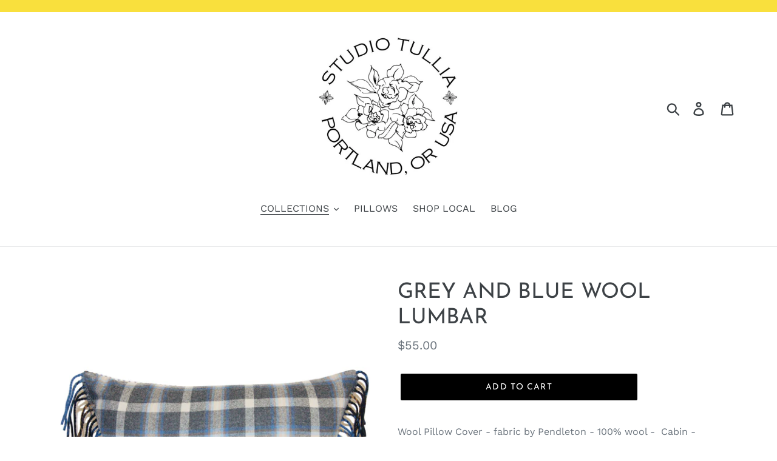

--- FILE ---
content_type: text/html; charset=utf-8
request_url: https://shopawelllivedhouse.com/collections/mt-hood/products/grey-and-blue-wool-lumbar
body_size: 19490
content:
<!doctype html>
<!--[if IE 9]> <html class="ie9 no-js" lang="en"> <![endif]-->
<!--[if (gt IE 9)|!(IE)]><!--> <html class="no-js" lang="en"> <!--<![endif]-->
<head>
  <meta charset="utf-8">
  <meta http-equiv="X-UA-Compatible" content="IE=edge,chrome=1">
  <meta name="viewport" content="width=device-width,initial-scale=1">
  <meta name="theme-color" content="#000000">
  <link rel="canonical" href="https://shopawelllivedhouse.com/products/grey-and-blue-wool-lumbar"><title>GREY AND BLUE WOOL LUMBAR
&ndash; Studio Tullia</title><meta name="description" content="Wool Pillow Cover - fabric by Pendleton - 100% wool -  Cabin - Luxe Lodge 11x21 inches (for a 12x22 inch insert)  The fabric for this pillow cover is a 100% Pendleton(c) Wool It is a heavy weight plaid on the front and a cotton ticking on the back with fringe!!! This is such a timeless, classic decorative pillow. This "><!-- /snippets/social-meta-tags.liquid -->




<meta property="og:site_name" content="Studio Tullia">
<meta property="og:url" content="https://shopawelllivedhouse.com/products/grey-and-blue-wool-lumbar">
<meta property="og:title" content="GREY AND BLUE WOOL LUMBAR">
<meta property="og:type" content="product">
<meta property="og:description" content="Wool Pillow Cover - fabric by Pendleton - 100% wool -  Cabin - Luxe Lodge 11x21 inches (for a 12x22 inch insert)  The fabric for this pillow cover is a 100% Pendleton(c) Wool It is a heavy weight plaid on the front and a cotton ticking on the back with fringe!!! This is such a timeless, classic decorative pillow. This ">

  <meta property="og:price:amount" content="55.00">
  <meta property="og:price:currency" content="USD">

<meta property="og:image" content="http://shopawelllivedhouse.com/cdn/shop/products/blue-grey-wool-lumbar4_1200x1200.jpg?v=1587282121"><meta property="og:image" content="http://shopawelllivedhouse.com/cdn/shop/products/pendleton-40_1200x1200.jpg?v=1587282121"><meta property="og:image" content="http://shopawelllivedhouse.com/cdn/shop/products/pendleton-41_1200x1200.jpg?v=1587282121">
<meta property="og:image:secure_url" content="https://shopawelllivedhouse.com/cdn/shop/products/blue-grey-wool-lumbar4_1200x1200.jpg?v=1587282121"><meta property="og:image:secure_url" content="https://shopawelllivedhouse.com/cdn/shop/products/pendleton-40_1200x1200.jpg?v=1587282121"><meta property="og:image:secure_url" content="https://shopawelllivedhouse.com/cdn/shop/products/pendleton-41_1200x1200.jpg?v=1587282121">


<meta name="twitter:card" content="summary_large_image">
<meta name="twitter:title" content="GREY AND BLUE WOOL LUMBAR">
<meta name="twitter:description" content="Wool Pillow Cover - fabric by Pendleton - 100% wool -  Cabin - Luxe Lodge 11x21 inches (for a 12x22 inch insert)  The fabric for this pillow cover is a 100% Pendleton(c) Wool It is a heavy weight plaid on the front and a cotton ticking on the back with fringe!!! This is such a timeless, classic decorative pillow. This ">


  <link href="//shopawelllivedhouse.com/cdn/shop/t/1/assets/theme.scss.css?v=173102188805396121891767308138" rel="stylesheet" type="text/css" media="all" />

  <script>
    var theme = {
      strings: {
        addToCart: "Add to cart",
        soldOut: "Sold out",
        unavailable: "Unavailable",
        regularPrice: "Regular price",
        sale: "Sale",
        showMore: "Show More",
        showLess: "Show Less",
        addressError: "Error looking up that address",
        addressNoResults: "No results for that address",
        addressQueryLimit: "You have exceeded the Google API usage limit. Consider upgrading to a \u003ca href=\"https:\/\/developers.google.com\/maps\/premium\/usage-limits\"\u003ePremium Plan\u003c\/a\u003e.",
        authError: "There was a problem authenticating your Google Maps account.",
        newWindow: "Opens in a new window.",
        external: "Opens external website.",
        newWindowExternal: "Opens external website in a new window."
      },
      moneyFormat: "${{amount}}"
    }

    document.documentElement.className = document.documentElement.className.replace('no-js', 'js');
  </script>

  <!--[if (lte IE 9) ]><script src="//shopawelllivedhouse.com/cdn/shop/t/1/assets/match-media.min.js?v=22265819453975888031539266441" type="text/javascript"></script><![endif]--><!--[if (gt IE 9)|!(IE)]><!--><script src="//shopawelllivedhouse.com/cdn/shop/t/1/assets/lazysizes.js?v=68441465964607740661539266441" async="async"></script><!--<![endif]-->
  <!--[if lte IE 9]><script src="//shopawelllivedhouse.com/cdn/shop/t/1/assets/lazysizes.min.js?v=443"></script><![endif]-->

  <!--[if (gt IE 9)|!(IE)]><!--><script src="//shopawelllivedhouse.com/cdn/shop/t/1/assets/vendor.js?v=121857302354663160541539266442" defer="defer"></script><!--<![endif]-->
  <!--[if lte IE 9]><script src="//shopawelllivedhouse.com/cdn/shop/t/1/assets/vendor.js?v=121857302354663160541539266442"></script><![endif]-->

  <!--[if (gt IE 9)|!(IE)]><!--><script src="//shopawelllivedhouse.com/cdn/shop/t/1/assets/theme.js?v=64666071769250550331639583179" defer="defer"></script><!--<![endif]-->
  <!--[if lte IE 9]><script src="//shopawelllivedhouse.com/cdn/shop/t/1/assets/theme.js?v=64666071769250550331639583179"></script><![endif]-->

  <script>window.performance && window.performance.mark && window.performance.mark('shopify.content_for_header.start');</script><meta id="shopify-digital-wallet" name="shopify-digital-wallet" content="/6294241378/digital_wallets/dialog">
<meta name="shopify-checkout-api-token" content="23e347011924c8b184e113dc8f36efcc">
<meta id="in-context-paypal-metadata" data-shop-id="6294241378" data-venmo-supported="true" data-environment="production" data-locale="en_US" data-paypal-v4="true" data-currency="USD">
<link rel="alternate" type="application/json+oembed" href="https://shopawelllivedhouse.com/products/grey-and-blue-wool-lumbar.oembed">
<script async="async" src="/checkouts/internal/preloads.js?locale=en-US"></script>
<link rel="preconnect" href="https://shop.app" crossorigin="anonymous">
<script async="async" src="https://shop.app/checkouts/internal/preloads.js?locale=en-US&shop_id=6294241378" crossorigin="anonymous"></script>
<script id="apple-pay-shop-capabilities" type="application/json">{"shopId":6294241378,"countryCode":"US","currencyCode":"USD","merchantCapabilities":["supports3DS"],"merchantId":"gid:\/\/shopify\/Shop\/6294241378","merchantName":"Studio Tullia","requiredBillingContactFields":["postalAddress","email"],"requiredShippingContactFields":["postalAddress","email"],"shippingType":"shipping","supportedNetworks":["visa","masterCard","amex"],"total":{"type":"pending","label":"Studio Tullia","amount":"1.00"},"shopifyPaymentsEnabled":true,"supportsSubscriptions":true}</script>
<script id="shopify-features" type="application/json">{"accessToken":"23e347011924c8b184e113dc8f36efcc","betas":["rich-media-storefront-analytics"],"domain":"shopawelllivedhouse.com","predictiveSearch":true,"shopId":6294241378,"locale":"en"}</script>
<script>var Shopify = Shopify || {};
Shopify.shop = "studio-tullia.myshopify.com";
Shopify.locale = "en";
Shopify.currency = {"active":"USD","rate":"1.0"};
Shopify.country = "US";
Shopify.theme = {"name":"Debut","id":40254439522,"schema_name":"Debut","schema_version":"9.2.0","theme_store_id":796,"role":"main"};
Shopify.theme.handle = "null";
Shopify.theme.style = {"id":null,"handle":null};
Shopify.cdnHost = "shopawelllivedhouse.com/cdn";
Shopify.routes = Shopify.routes || {};
Shopify.routes.root = "/";</script>
<script type="module">!function(o){(o.Shopify=o.Shopify||{}).modules=!0}(window);</script>
<script>!function(o){function n(){var o=[];function n(){o.push(Array.prototype.slice.apply(arguments))}return n.q=o,n}var t=o.Shopify=o.Shopify||{};t.loadFeatures=n(),t.autoloadFeatures=n()}(window);</script>
<script>
  window.ShopifyPay = window.ShopifyPay || {};
  window.ShopifyPay.apiHost = "shop.app\/pay";
  window.ShopifyPay.redirectState = null;
</script>
<script id="shop-js-analytics" type="application/json">{"pageType":"product"}</script>
<script defer="defer" async type="module" src="//shopawelllivedhouse.com/cdn/shopifycloud/shop-js/modules/v2/client.init-shop-cart-sync_BApSsMSl.en.esm.js"></script>
<script defer="defer" async type="module" src="//shopawelllivedhouse.com/cdn/shopifycloud/shop-js/modules/v2/chunk.common_CBoos6YZ.esm.js"></script>
<script type="module">
  await import("//shopawelllivedhouse.com/cdn/shopifycloud/shop-js/modules/v2/client.init-shop-cart-sync_BApSsMSl.en.esm.js");
await import("//shopawelllivedhouse.com/cdn/shopifycloud/shop-js/modules/v2/chunk.common_CBoos6YZ.esm.js");

  window.Shopify.SignInWithShop?.initShopCartSync?.({"fedCMEnabled":true,"windoidEnabled":true});

</script>
<script>
  window.Shopify = window.Shopify || {};
  if (!window.Shopify.featureAssets) window.Shopify.featureAssets = {};
  window.Shopify.featureAssets['shop-js'] = {"shop-cart-sync":["modules/v2/client.shop-cart-sync_DJczDl9f.en.esm.js","modules/v2/chunk.common_CBoos6YZ.esm.js"],"init-fed-cm":["modules/v2/client.init-fed-cm_BzwGC0Wi.en.esm.js","modules/v2/chunk.common_CBoos6YZ.esm.js"],"init-windoid":["modules/v2/client.init-windoid_BS26ThXS.en.esm.js","modules/v2/chunk.common_CBoos6YZ.esm.js"],"shop-cash-offers":["modules/v2/client.shop-cash-offers_DthCPNIO.en.esm.js","modules/v2/chunk.common_CBoos6YZ.esm.js","modules/v2/chunk.modal_Bu1hFZFC.esm.js"],"shop-button":["modules/v2/client.shop-button_D_JX508o.en.esm.js","modules/v2/chunk.common_CBoos6YZ.esm.js"],"init-shop-email-lookup-coordinator":["modules/v2/client.init-shop-email-lookup-coordinator_DFwWcvrS.en.esm.js","modules/v2/chunk.common_CBoos6YZ.esm.js"],"shop-toast-manager":["modules/v2/client.shop-toast-manager_tEhgP2F9.en.esm.js","modules/v2/chunk.common_CBoos6YZ.esm.js"],"shop-login-button":["modules/v2/client.shop-login-button_DwLgFT0K.en.esm.js","modules/v2/chunk.common_CBoos6YZ.esm.js","modules/v2/chunk.modal_Bu1hFZFC.esm.js"],"avatar":["modules/v2/client.avatar_BTnouDA3.en.esm.js"],"init-shop-cart-sync":["modules/v2/client.init-shop-cart-sync_BApSsMSl.en.esm.js","modules/v2/chunk.common_CBoos6YZ.esm.js"],"pay-button":["modules/v2/client.pay-button_BuNmcIr_.en.esm.js","modules/v2/chunk.common_CBoos6YZ.esm.js"],"init-shop-for-new-customer-accounts":["modules/v2/client.init-shop-for-new-customer-accounts_DrjXSI53.en.esm.js","modules/v2/client.shop-login-button_DwLgFT0K.en.esm.js","modules/v2/chunk.common_CBoos6YZ.esm.js","modules/v2/chunk.modal_Bu1hFZFC.esm.js"],"init-customer-accounts-sign-up":["modules/v2/client.init-customer-accounts-sign-up_TlVCiykN.en.esm.js","modules/v2/client.shop-login-button_DwLgFT0K.en.esm.js","modules/v2/chunk.common_CBoos6YZ.esm.js","modules/v2/chunk.modal_Bu1hFZFC.esm.js"],"shop-follow-button":["modules/v2/client.shop-follow-button_C5D3XtBb.en.esm.js","modules/v2/chunk.common_CBoos6YZ.esm.js","modules/v2/chunk.modal_Bu1hFZFC.esm.js"],"checkout-modal":["modules/v2/client.checkout-modal_8TC_1FUY.en.esm.js","modules/v2/chunk.common_CBoos6YZ.esm.js","modules/v2/chunk.modal_Bu1hFZFC.esm.js"],"init-customer-accounts":["modules/v2/client.init-customer-accounts_C0Oh2ljF.en.esm.js","modules/v2/client.shop-login-button_DwLgFT0K.en.esm.js","modules/v2/chunk.common_CBoos6YZ.esm.js","modules/v2/chunk.modal_Bu1hFZFC.esm.js"],"lead-capture":["modules/v2/client.lead-capture_Cq0gfm7I.en.esm.js","modules/v2/chunk.common_CBoos6YZ.esm.js","modules/v2/chunk.modal_Bu1hFZFC.esm.js"],"shop-login":["modules/v2/client.shop-login_BmtnoEUo.en.esm.js","modules/v2/chunk.common_CBoos6YZ.esm.js","modules/v2/chunk.modal_Bu1hFZFC.esm.js"],"payment-terms":["modules/v2/client.payment-terms_BHOWV7U_.en.esm.js","modules/v2/chunk.common_CBoos6YZ.esm.js","modules/v2/chunk.modal_Bu1hFZFC.esm.js"]};
</script>
<script id="__st">var __st={"a":6294241378,"offset":-28800,"reqid":"e4da9523-0285-4a73-b9fd-86855b986be4-1768866221","pageurl":"shopawelllivedhouse.com\/collections\/mt-hood\/products\/grey-and-blue-wool-lumbar","u":"313038f1d970","p":"product","rtyp":"product","rid":4557486915687};</script>
<script>window.ShopifyPaypalV4VisibilityTracking = true;</script>
<script id="captcha-bootstrap">!function(){'use strict';const t='contact',e='account',n='new_comment',o=[[t,t],['blogs',n],['comments',n],[t,'customer']],c=[[e,'customer_login'],[e,'guest_login'],[e,'recover_customer_password'],[e,'create_customer']],r=t=>t.map((([t,e])=>`form[action*='/${t}']:not([data-nocaptcha='true']) input[name='form_type'][value='${e}']`)).join(','),a=t=>()=>t?[...document.querySelectorAll(t)].map((t=>t.form)):[];function s(){const t=[...o],e=r(t);return a(e)}const i='password',u='form_key',d=['recaptcha-v3-token','g-recaptcha-response','h-captcha-response',i],f=()=>{try{return window.sessionStorage}catch{return}},m='__shopify_v',_=t=>t.elements[u];function p(t,e,n=!1){try{const o=window.sessionStorage,c=JSON.parse(o.getItem(e)),{data:r}=function(t){const{data:e,action:n}=t;return t[m]||n?{data:e,action:n}:{data:t,action:n}}(c);for(const[e,n]of Object.entries(r))t.elements[e]&&(t.elements[e].value=n);n&&o.removeItem(e)}catch(o){console.error('form repopulation failed',{error:o})}}const l='form_type',E='cptcha';function T(t){t.dataset[E]=!0}const w=window,h=w.document,L='Shopify',v='ce_forms',y='captcha';let A=!1;((t,e)=>{const n=(g='f06e6c50-85a8-45c8-87d0-21a2b65856fe',I='https://cdn.shopify.com/shopifycloud/storefront-forms-hcaptcha/ce_storefront_forms_captcha_hcaptcha.v1.5.2.iife.js',D={infoText:'Protected by hCaptcha',privacyText:'Privacy',termsText:'Terms'},(t,e,n)=>{const o=w[L][v],c=o.bindForm;if(c)return c(t,g,e,D).then(n);var r;o.q.push([[t,g,e,D],n]),r=I,A||(h.body.append(Object.assign(h.createElement('script'),{id:'captcha-provider',async:!0,src:r})),A=!0)});var g,I,D;w[L]=w[L]||{},w[L][v]=w[L][v]||{},w[L][v].q=[],w[L][y]=w[L][y]||{},w[L][y].protect=function(t,e){n(t,void 0,e),T(t)},Object.freeze(w[L][y]),function(t,e,n,w,h,L){const[v,y,A,g]=function(t,e,n){const i=e?o:[],u=t?c:[],d=[...i,...u],f=r(d),m=r(i),_=r(d.filter((([t,e])=>n.includes(e))));return[a(f),a(m),a(_),s()]}(w,h,L),I=t=>{const e=t.target;return e instanceof HTMLFormElement?e:e&&e.form},D=t=>v().includes(t);t.addEventListener('submit',(t=>{const e=I(t);if(!e)return;const n=D(e)&&!e.dataset.hcaptchaBound&&!e.dataset.recaptchaBound,o=_(e),c=g().includes(e)&&(!o||!o.value);(n||c)&&t.preventDefault(),c&&!n&&(function(t){try{if(!f())return;!function(t){const e=f();if(!e)return;const n=_(t);if(!n)return;const o=n.value;o&&e.removeItem(o)}(t);const e=Array.from(Array(32),(()=>Math.random().toString(36)[2])).join('');!function(t,e){_(t)||t.append(Object.assign(document.createElement('input'),{type:'hidden',name:u})),t.elements[u].value=e}(t,e),function(t,e){const n=f();if(!n)return;const o=[...t.querySelectorAll(`input[type='${i}']`)].map((({name:t})=>t)),c=[...d,...o],r={};for(const[a,s]of new FormData(t).entries())c.includes(a)||(r[a]=s);n.setItem(e,JSON.stringify({[m]:1,action:t.action,data:r}))}(t,e)}catch(e){console.error('failed to persist form',e)}}(e),e.submit())}));const S=(t,e)=>{t&&!t.dataset[E]&&(n(t,e.some((e=>e===t))),T(t))};for(const o of['focusin','change'])t.addEventListener(o,(t=>{const e=I(t);D(e)&&S(e,y())}));const B=e.get('form_key'),M=e.get(l),P=B&&M;t.addEventListener('DOMContentLoaded',(()=>{const t=y();if(P)for(const e of t)e.elements[l].value===M&&p(e,B);[...new Set([...A(),...v().filter((t=>'true'===t.dataset.shopifyCaptcha))])].forEach((e=>S(e,t)))}))}(h,new URLSearchParams(w.location.search),n,t,e,['guest_login'])})(!0,!0)}();</script>
<script integrity="sha256-4kQ18oKyAcykRKYeNunJcIwy7WH5gtpwJnB7kiuLZ1E=" data-source-attribution="shopify.loadfeatures" defer="defer" src="//shopawelllivedhouse.com/cdn/shopifycloud/storefront/assets/storefront/load_feature-a0a9edcb.js" crossorigin="anonymous"></script>
<script crossorigin="anonymous" defer="defer" src="//shopawelllivedhouse.com/cdn/shopifycloud/storefront/assets/shopify_pay/storefront-65b4c6d7.js?v=20250812"></script>
<script data-source-attribution="shopify.dynamic_checkout.dynamic.init">var Shopify=Shopify||{};Shopify.PaymentButton=Shopify.PaymentButton||{isStorefrontPortableWallets:!0,init:function(){window.Shopify.PaymentButton.init=function(){};var t=document.createElement("script");t.src="https://shopawelllivedhouse.com/cdn/shopifycloud/portable-wallets/latest/portable-wallets.en.js",t.type="module",document.head.appendChild(t)}};
</script>
<script data-source-attribution="shopify.dynamic_checkout.buyer_consent">
  function portableWalletsHideBuyerConsent(e){var t=document.getElementById("shopify-buyer-consent"),n=document.getElementById("shopify-subscription-policy-button");t&&n&&(t.classList.add("hidden"),t.setAttribute("aria-hidden","true"),n.removeEventListener("click",e))}function portableWalletsShowBuyerConsent(e){var t=document.getElementById("shopify-buyer-consent"),n=document.getElementById("shopify-subscription-policy-button");t&&n&&(t.classList.remove("hidden"),t.removeAttribute("aria-hidden"),n.addEventListener("click",e))}window.Shopify?.PaymentButton&&(window.Shopify.PaymentButton.hideBuyerConsent=portableWalletsHideBuyerConsent,window.Shopify.PaymentButton.showBuyerConsent=portableWalletsShowBuyerConsent);
</script>
<script data-source-attribution="shopify.dynamic_checkout.cart.bootstrap">document.addEventListener("DOMContentLoaded",(function(){function t(){return document.querySelector("shopify-accelerated-checkout-cart, shopify-accelerated-checkout")}if(t())Shopify.PaymentButton.init();else{new MutationObserver((function(e,n){t()&&(Shopify.PaymentButton.init(),n.disconnect())})).observe(document.body,{childList:!0,subtree:!0})}}));
</script>
<link id="shopify-accelerated-checkout-styles" rel="stylesheet" media="screen" href="https://shopawelllivedhouse.com/cdn/shopifycloud/portable-wallets/latest/accelerated-checkout-backwards-compat.css" crossorigin="anonymous">
<style id="shopify-accelerated-checkout-cart">
        #shopify-buyer-consent {
  margin-top: 1em;
  display: inline-block;
  width: 100%;
}

#shopify-buyer-consent.hidden {
  display: none;
}

#shopify-subscription-policy-button {
  background: none;
  border: none;
  padding: 0;
  text-decoration: underline;
  font-size: inherit;
  cursor: pointer;
}

#shopify-subscription-policy-button::before {
  box-shadow: none;
}

      </style>

<script>window.performance && window.performance.mark && window.performance.mark('shopify.content_for_header.end');</script>
<link href="https://monorail-edge.shopifysvc.com" rel="dns-prefetch">
<script>(function(){if ("sendBeacon" in navigator && "performance" in window) {try {var session_token_from_headers = performance.getEntriesByType('navigation')[0].serverTiming.find(x => x.name == '_s').description;} catch {var session_token_from_headers = undefined;}var session_cookie_matches = document.cookie.match(/_shopify_s=([^;]*)/);var session_token_from_cookie = session_cookie_matches && session_cookie_matches.length === 2 ? session_cookie_matches[1] : "";var session_token = session_token_from_headers || session_token_from_cookie || "";function handle_abandonment_event(e) {var entries = performance.getEntries().filter(function(entry) {return /monorail-edge.shopifysvc.com/.test(entry.name);});if (!window.abandonment_tracked && entries.length === 0) {window.abandonment_tracked = true;var currentMs = Date.now();var navigation_start = performance.timing.navigationStart;var payload = {shop_id: 6294241378,url: window.location.href,navigation_start,duration: currentMs - navigation_start,session_token,page_type: "product"};window.navigator.sendBeacon("https://monorail-edge.shopifysvc.com/v1/produce", JSON.stringify({schema_id: "online_store_buyer_site_abandonment/1.1",payload: payload,metadata: {event_created_at_ms: currentMs,event_sent_at_ms: currentMs}}));}}window.addEventListener('pagehide', handle_abandonment_event);}}());</script>
<script id="web-pixels-manager-setup">(function e(e,d,r,n,o){if(void 0===o&&(o={}),!Boolean(null===(a=null===(i=window.Shopify)||void 0===i?void 0:i.analytics)||void 0===a?void 0:a.replayQueue)){var i,a;window.Shopify=window.Shopify||{};var t=window.Shopify;t.analytics=t.analytics||{};var s=t.analytics;s.replayQueue=[],s.publish=function(e,d,r){return s.replayQueue.push([e,d,r]),!0};try{self.performance.mark("wpm:start")}catch(e){}var l=function(){var e={modern:/Edge?\/(1{2}[4-9]|1[2-9]\d|[2-9]\d{2}|\d{4,})\.\d+(\.\d+|)|Firefox\/(1{2}[4-9]|1[2-9]\d|[2-9]\d{2}|\d{4,})\.\d+(\.\d+|)|Chrom(ium|e)\/(9{2}|\d{3,})\.\d+(\.\d+|)|(Maci|X1{2}).+ Version\/(15\.\d+|(1[6-9]|[2-9]\d|\d{3,})\.\d+)([,.]\d+|)( \(\w+\)|)( Mobile\/\w+|) Safari\/|Chrome.+OPR\/(9{2}|\d{3,})\.\d+\.\d+|(CPU[ +]OS|iPhone[ +]OS|CPU[ +]iPhone|CPU IPhone OS|CPU iPad OS)[ +]+(15[._]\d+|(1[6-9]|[2-9]\d|\d{3,})[._]\d+)([._]\d+|)|Android:?[ /-](13[3-9]|1[4-9]\d|[2-9]\d{2}|\d{4,})(\.\d+|)(\.\d+|)|Android.+Firefox\/(13[5-9]|1[4-9]\d|[2-9]\d{2}|\d{4,})\.\d+(\.\d+|)|Android.+Chrom(ium|e)\/(13[3-9]|1[4-9]\d|[2-9]\d{2}|\d{4,})\.\d+(\.\d+|)|SamsungBrowser\/([2-9]\d|\d{3,})\.\d+/,legacy:/Edge?\/(1[6-9]|[2-9]\d|\d{3,})\.\d+(\.\d+|)|Firefox\/(5[4-9]|[6-9]\d|\d{3,})\.\d+(\.\d+|)|Chrom(ium|e)\/(5[1-9]|[6-9]\d|\d{3,})\.\d+(\.\d+|)([\d.]+$|.*Safari\/(?![\d.]+ Edge\/[\d.]+$))|(Maci|X1{2}).+ Version\/(10\.\d+|(1[1-9]|[2-9]\d|\d{3,})\.\d+)([,.]\d+|)( \(\w+\)|)( Mobile\/\w+|) Safari\/|Chrome.+OPR\/(3[89]|[4-9]\d|\d{3,})\.\d+\.\d+|(CPU[ +]OS|iPhone[ +]OS|CPU[ +]iPhone|CPU IPhone OS|CPU iPad OS)[ +]+(10[._]\d+|(1[1-9]|[2-9]\d|\d{3,})[._]\d+)([._]\d+|)|Android:?[ /-](13[3-9]|1[4-9]\d|[2-9]\d{2}|\d{4,})(\.\d+|)(\.\d+|)|Mobile Safari.+OPR\/([89]\d|\d{3,})\.\d+\.\d+|Android.+Firefox\/(13[5-9]|1[4-9]\d|[2-9]\d{2}|\d{4,})\.\d+(\.\d+|)|Android.+Chrom(ium|e)\/(13[3-9]|1[4-9]\d|[2-9]\d{2}|\d{4,})\.\d+(\.\d+|)|Android.+(UC? ?Browser|UCWEB|U3)[ /]?(15\.([5-9]|\d{2,})|(1[6-9]|[2-9]\d|\d{3,})\.\d+)\.\d+|SamsungBrowser\/(5\.\d+|([6-9]|\d{2,})\.\d+)|Android.+MQ{2}Browser\/(14(\.(9|\d{2,})|)|(1[5-9]|[2-9]\d|\d{3,})(\.\d+|))(\.\d+|)|K[Aa][Ii]OS\/(3\.\d+|([4-9]|\d{2,})\.\d+)(\.\d+|)/},d=e.modern,r=e.legacy,n=navigator.userAgent;return n.match(d)?"modern":n.match(r)?"legacy":"unknown"}(),u="modern"===l?"modern":"legacy",c=(null!=n?n:{modern:"",legacy:""})[u],f=function(e){return[e.baseUrl,"/wpm","/b",e.hashVersion,"modern"===e.buildTarget?"m":"l",".js"].join("")}({baseUrl:d,hashVersion:r,buildTarget:u}),m=function(e){var d=e.version,r=e.bundleTarget,n=e.surface,o=e.pageUrl,i=e.monorailEndpoint;return{emit:function(e){var a=e.status,t=e.errorMsg,s=(new Date).getTime(),l=JSON.stringify({metadata:{event_sent_at_ms:s},events:[{schema_id:"web_pixels_manager_load/3.1",payload:{version:d,bundle_target:r,page_url:o,status:a,surface:n,error_msg:t},metadata:{event_created_at_ms:s}}]});if(!i)return console&&console.warn&&console.warn("[Web Pixels Manager] No Monorail endpoint provided, skipping logging."),!1;try{return self.navigator.sendBeacon.bind(self.navigator)(i,l)}catch(e){}var u=new XMLHttpRequest;try{return u.open("POST",i,!0),u.setRequestHeader("Content-Type","text/plain"),u.send(l),!0}catch(e){return console&&console.warn&&console.warn("[Web Pixels Manager] Got an unhandled error while logging to Monorail."),!1}}}}({version:r,bundleTarget:l,surface:e.surface,pageUrl:self.location.href,monorailEndpoint:e.monorailEndpoint});try{o.browserTarget=l,function(e){var d=e.src,r=e.async,n=void 0===r||r,o=e.onload,i=e.onerror,a=e.sri,t=e.scriptDataAttributes,s=void 0===t?{}:t,l=document.createElement("script"),u=document.querySelector("head"),c=document.querySelector("body");if(l.async=n,l.src=d,a&&(l.integrity=a,l.crossOrigin="anonymous"),s)for(var f in s)if(Object.prototype.hasOwnProperty.call(s,f))try{l.dataset[f]=s[f]}catch(e){}if(o&&l.addEventListener("load",o),i&&l.addEventListener("error",i),u)u.appendChild(l);else{if(!c)throw new Error("Did not find a head or body element to append the script");c.appendChild(l)}}({src:f,async:!0,onload:function(){if(!function(){var e,d;return Boolean(null===(d=null===(e=window.Shopify)||void 0===e?void 0:e.analytics)||void 0===d?void 0:d.initialized)}()){var d=window.webPixelsManager.init(e)||void 0;if(d){var r=window.Shopify.analytics;r.replayQueue.forEach((function(e){var r=e[0],n=e[1],o=e[2];d.publishCustomEvent(r,n,o)})),r.replayQueue=[],r.publish=d.publishCustomEvent,r.visitor=d.visitor,r.initialized=!0}}},onerror:function(){return m.emit({status:"failed",errorMsg:"".concat(f," has failed to load")})},sri:function(e){var d=/^sha384-[A-Za-z0-9+/=]+$/;return"string"==typeof e&&d.test(e)}(c)?c:"",scriptDataAttributes:o}),m.emit({status:"loading"})}catch(e){m.emit({status:"failed",errorMsg:(null==e?void 0:e.message)||"Unknown error"})}}})({shopId: 6294241378,storefrontBaseUrl: "https://shopawelllivedhouse.com",extensionsBaseUrl: "https://extensions.shopifycdn.com/cdn/shopifycloud/web-pixels-manager",monorailEndpoint: "https://monorail-edge.shopifysvc.com/unstable/produce_batch",surface: "storefront-renderer",enabledBetaFlags: ["2dca8a86"],webPixelsConfigList: [{"id":"33161319","configuration":"{\"tagID\":\"2613199841342\"}","eventPayloadVersion":"v1","runtimeContext":"STRICT","scriptVersion":"18031546ee651571ed29edbe71a3550b","type":"APP","apiClientId":3009811,"privacyPurposes":["ANALYTICS","MARKETING","SALE_OF_DATA"],"dataSharingAdjustments":{"protectedCustomerApprovalScopes":["read_customer_address","read_customer_email","read_customer_name","read_customer_personal_data","read_customer_phone"]}},{"id":"shopify-app-pixel","configuration":"{}","eventPayloadVersion":"v1","runtimeContext":"STRICT","scriptVersion":"0450","apiClientId":"shopify-pixel","type":"APP","privacyPurposes":["ANALYTICS","MARKETING"]},{"id":"shopify-custom-pixel","eventPayloadVersion":"v1","runtimeContext":"LAX","scriptVersion":"0450","apiClientId":"shopify-pixel","type":"CUSTOM","privacyPurposes":["ANALYTICS","MARKETING"]}],isMerchantRequest: false,initData: {"shop":{"name":"Studio Tullia","paymentSettings":{"currencyCode":"USD"},"myshopifyDomain":"studio-tullia.myshopify.com","countryCode":"US","storefrontUrl":"https:\/\/shopawelllivedhouse.com"},"customer":null,"cart":null,"checkout":null,"productVariants":[{"price":{"amount":55.0,"currencyCode":"USD"},"product":{"title":"GREY AND BLUE WOOL LUMBAR","vendor":"Studio Tullia","id":"4557486915687","untranslatedTitle":"GREY AND BLUE WOOL LUMBAR","url":"\/products\/grey-and-blue-wool-lumbar","type":"PILLOWS"},"id":"32213342617703","image":{"src":"\/\/shopawelllivedhouse.com\/cdn\/shop\/products\/blue-grey-wool-lumbar4.jpg?v=1587282121"},"sku":"","title":"Default Title","untranslatedTitle":"Default Title"}],"purchasingCompany":null},},"https://shopawelllivedhouse.com/cdn","fcfee988w5aeb613cpc8e4bc33m6693e112",{"modern":"","legacy":""},{"shopId":"6294241378","storefrontBaseUrl":"https:\/\/shopawelllivedhouse.com","extensionBaseUrl":"https:\/\/extensions.shopifycdn.com\/cdn\/shopifycloud\/web-pixels-manager","surface":"storefront-renderer","enabledBetaFlags":"[\"2dca8a86\"]","isMerchantRequest":"false","hashVersion":"fcfee988w5aeb613cpc8e4bc33m6693e112","publish":"custom","events":"[[\"page_viewed\",{}],[\"product_viewed\",{\"productVariant\":{\"price\":{\"amount\":55.0,\"currencyCode\":\"USD\"},\"product\":{\"title\":\"GREY AND BLUE WOOL LUMBAR\",\"vendor\":\"Studio Tullia\",\"id\":\"4557486915687\",\"untranslatedTitle\":\"GREY AND BLUE WOOL LUMBAR\",\"url\":\"\/products\/grey-and-blue-wool-lumbar\",\"type\":\"PILLOWS\"},\"id\":\"32213342617703\",\"image\":{\"src\":\"\/\/shopawelllivedhouse.com\/cdn\/shop\/products\/blue-grey-wool-lumbar4.jpg?v=1587282121\"},\"sku\":\"\",\"title\":\"Default Title\",\"untranslatedTitle\":\"Default Title\"}}]]"});</script><script>
  window.ShopifyAnalytics = window.ShopifyAnalytics || {};
  window.ShopifyAnalytics.meta = window.ShopifyAnalytics.meta || {};
  window.ShopifyAnalytics.meta.currency = 'USD';
  var meta = {"product":{"id":4557486915687,"gid":"gid:\/\/shopify\/Product\/4557486915687","vendor":"Studio Tullia","type":"PILLOWS","handle":"grey-and-blue-wool-lumbar","variants":[{"id":32213342617703,"price":5500,"name":"GREY AND BLUE WOOL LUMBAR","public_title":null,"sku":""}],"remote":false},"page":{"pageType":"product","resourceType":"product","resourceId":4557486915687,"requestId":"e4da9523-0285-4a73-b9fd-86855b986be4-1768866221"}};
  for (var attr in meta) {
    window.ShopifyAnalytics.meta[attr] = meta[attr];
  }
</script>
<script class="analytics">
  (function () {
    var customDocumentWrite = function(content) {
      var jquery = null;

      if (window.jQuery) {
        jquery = window.jQuery;
      } else if (window.Checkout && window.Checkout.$) {
        jquery = window.Checkout.$;
      }

      if (jquery) {
        jquery('body').append(content);
      }
    };

    var hasLoggedConversion = function(token) {
      if (token) {
        return document.cookie.indexOf('loggedConversion=' + token) !== -1;
      }
      return false;
    }

    var setCookieIfConversion = function(token) {
      if (token) {
        var twoMonthsFromNow = new Date(Date.now());
        twoMonthsFromNow.setMonth(twoMonthsFromNow.getMonth() + 2);

        document.cookie = 'loggedConversion=' + token + '; expires=' + twoMonthsFromNow;
      }
    }

    var trekkie = window.ShopifyAnalytics.lib = window.trekkie = window.trekkie || [];
    if (trekkie.integrations) {
      return;
    }
    trekkie.methods = [
      'identify',
      'page',
      'ready',
      'track',
      'trackForm',
      'trackLink'
    ];
    trekkie.factory = function(method) {
      return function() {
        var args = Array.prototype.slice.call(arguments);
        args.unshift(method);
        trekkie.push(args);
        return trekkie;
      };
    };
    for (var i = 0; i < trekkie.methods.length; i++) {
      var key = trekkie.methods[i];
      trekkie[key] = trekkie.factory(key);
    }
    trekkie.load = function(config) {
      trekkie.config = config || {};
      trekkie.config.initialDocumentCookie = document.cookie;
      var first = document.getElementsByTagName('script')[0];
      var script = document.createElement('script');
      script.type = 'text/javascript';
      script.onerror = function(e) {
        var scriptFallback = document.createElement('script');
        scriptFallback.type = 'text/javascript';
        scriptFallback.onerror = function(error) {
                var Monorail = {
      produce: function produce(monorailDomain, schemaId, payload) {
        var currentMs = new Date().getTime();
        var event = {
          schema_id: schemaId,
          payload: payload,
          metadata: {
            event_created_at_ms: currentMs,
            event_sent_at_ms: currentMs
          }
        };
        return Monorail.sendRequest("https://" + monorailDomain + "/v1/produce", JSON.stringify(event));
      },
      sendRequest: function sendRequest(endpointUrl, payload) {
        // Try the sendBeacon API
        if (window && window.navigator && typeof window.navigator.sendBeacon === 'function' && typeof window.Blob === 'function' && !Monorail.isIos12()) {
          var blobData = new window.Blob([payload], {
            type: 'text/plain'
          });

          if (window.navigator.sendBeacon(endpointUrl, blobData)) {
            return true;
          } // sendBeacon was not successful

        } // XHR beacon

        var xhr = new XMLHttpRequest();

        try {
          xhr.open('POST', endpointUrl);
          xhr.setRequestHeader('Content-Type', 'text/plain');
          xhr.send(payload);
        } catch (e) {
          console.log(e);
        }

        return false;
      },
      isIos12: function isIos12() {
        return window.navigator.userAgent.lastIndexOf('iPhone; CPU iPhone OS 12_') !== -1 || window.navigator.userAgent.lastIndexOf('iPad; CPU OS 12_') !== -1;
      }
    };
    Monorail.produce('monorail-edge.shopifysvc.com',
      'trekkie_storefront_load_errors/1.1',
      {shop_id: 6294241378,
      theme_id: 40254439522,
      app_name: "storefront",
      context_url: window.location.href,
      source_url: "//shopawelllivedhouse.com/cdn/s/trekkie.storefront.cd680fe47e6c39ca5d5df5f0a32d569bc48c0f27.min.js"});

        };
        scriptFallback.async = true;
        scriptFallback.src = '//shopawelllivedhouse.com/cdn/s/trekkie.storefront.cd680fe47e6c39ca5d5df5f0a32d569bc48c0f27.min.js';
        first.parentNode.insertBefore(scriptFallback, first);
      };
      script.async = true;
      script.src = '//shopawelllivedhouse.com/cdn/s/trekkie.storefront.cd680fe47e6c39ca5d5df5f0a32d569bc48c0f27.min.js';
      first.parentNode.insertBefore(script, first);
    };
    trekkie.load(
      {"Trekkie":{"appName":"storefront","development":false,"defaultAttributes":{"shopId":6294241378,"isMerchantRequest":null,"themeId":40254439522,"themeCityHash":"14298697753062933384","contentLanguage":"en","currency":"USD","eventMetadataId":"b6b1dcca-74f6-4be4-9deb-902580b42168"},"isServerSideCookieWritingEnabled":true,"monorailRegion":"shop_domain","enabledBetaFlags":["65f19447"]},"Session Attribution":{},"S2S":{"facebookCapiEnabled":false,"source":"trekkie-storefront-renderer","apiClientId":580111}}
    );

    var loaded = false;
    trekkie.ready(function() {
      if (loaded) return;
      loaded = true;

      window.ShopifyAnalytics.lib = window.trekkie;

      var originalDocumentWrite = document.write;
      document.write = customDocumentWrite;
      try { window.ShopifyAnalytics.merchantGoogleAnalytics.call(this); } catch(error) {};
      document.write = originalDocumentWrite;

      window.ShopifyAnalytics.lib.page(null,{"pageType":"product","resourceType":"product","resourceId":4557486915687,"requestId":"e4da9523-0285-4a73-b9fd-86855b986be4-1768866221","shopifyEmitted":true});

      var match = window.location.pathname.match(/checkouts\/(.+)\/(thank_you|post_purchase)/)
      var token = match? match[1]: undefined;
      if (!hasLoggedConversion(token)) {
        setCookieIfConversion(token);
        window.ShopifyAnalytics.lib.track("Viewed Product",{"currency":"USD","variantId":32213342617703,"productId":4557486915687,"productGid":"gid:\/\/shopify\/Product\/4557486915687","name":"GREY AND BLUE WOOL LUMBAR","price":"55.00","sku":"","brand":"Studio Tullia","variant":null,"category":"PILLOWS","nonInteraction":true,"remote":false},undefined,undefined,{"shopifyEmitted":true});
      window.ShopifyAnalytics.lib.track("monorail:\/\/trekkie_storefront_viewed_product\/1.1",{"currency":"USD","variantId":32213342617703,"productId":4557486915687,"productGid":"gid:\/\/shopify\/Product\/4557486915687","name":"GREY AND BLUE WOOL LUMBAR","price":"55.00","sku":"","brand":"Studio Tullia","variant":null,"category":"PILLOWS","nonInteraction":true,"remote":false,"referer":"https:\/\/shopawelllivedhouse.com\/collections\/mt-hood\/products\/grey-and-blue-wool-lumbar"});
      }
    });


        var eventsListenerScript = document.createElement('script');
        eventsListenerScript.async = true;
        eventsListenerScript.src = "//shopawelllivedhouse.com/cdn/shopifycloud/storefront/assets/shop_events_listener-3da45d37.js";
        document.getElementsByTagName('head')[0].appendChild(eventsListenerScript);

})();</script>
<script
  defer
  src="https://shopawelllivedhouse.com/cdn/shopifycloud/perf-kit/shopify-perf-kit-3.0.4.min.js"
  data-application="storefront-renderer"
  data-shop-id="6294241378"
  data-render-region="gcp-us-central1"
  data-page-type="product"
  data-theme-instance-id="40254439522"
  data-theme-name="Debut"
  data-theme-version="9.2.0"
  data-monorail-region="shop_domain"
  data-resource-timing-sampling-rate="10"
  data-shs="true"
  data-shs-beacon="true"
  data-shs-export-with-fetch="true"
  data-shs-logs-sample-rate="1"
  data-shs-beacon-endpoint="https://shopawelllivedhouse.com/api/collect"
></script>
</head>

<body class="template-product">

  <a class="in-page-link visually-hidden skip-link" href="#MainContent">Skip to content</a>

  <div id="SearchDrawer" class="search-bar drawer drawer--top" role="dialog" aria-modal="true" aria-label="Search">
    <div class="search-bar__table">
      <div class="search-bar__table-cell search-bar__form-wrapper">
        <form class="search search-bar__form" action="/search" method="get" role="search">
          <input class="search__input search-bar__input" type="search" name="q" value="" placeholder="Search" aria-label="Search">
          <button class="search-bar__submit search__submit btn--link" type="submit">
            <svg aria-hidden="true" focusable="false" role="presentation" class="icon icon-search" viewBox="0 0 37 40"><path d="M35.6 36l-9.8-9.8c4.1-5.4 3.6-13.2-1.3-18.1-5.4-5.4-14.2-5.4-19.7 0-5.4 5.4-5.4 14.2 0 19.7 2.6 2.6 6.1 4.1 9.8 4.1 3 0 5.9-1 8.3-2.8l9.8 9.8c.4.4.9.6 1.4.6s1-.2 1.4-.6c.9-.9.9-2.1.1-2.9zm-20.9-8.2c-2.6 0-5.1-1-7-2.9-3.9-3.9-3.9-10.1 0-14C9.6 9 12.2 8 14.7 8s5.1 1 7 2.9c3.9 3.9 3.9 10.1 0 14-1.9 1.9-4.4 2.9-7 2.9z"/></svg>
            <span class="icon__fallback-text">Submit</span>
          </button>
        </form>
      </div>
      <div class="search-bar__table-cell text-right">
        <button type="button" class="btn--link search-bar__close js-drawer-close">
          <svg aria-hidden="true" focusable="false" role="presentation" class="icon icon-close" viewBox="0 0 37 40"><path d="M21.3 23l11-11c.8-.8.8-2 0-2.8-.8-.8-2-.8-2.8 0l-11 11-11-11c-.8-.8-2-.8-2.8 0-.8.8-.8 2 0 2.8l11 11-11 11c-.8.8-.8 2 0 2.8.4.4.9.6 1.4.6s1-.2 1.4-.6l11-11 11 11c.4.4.9.6 1.4.6s1-.2 1.4-.6c.8-.8.8-2 0-2.8l-11-11z"/></svg>
          <span class="icon__fallback-text">Close search</span>
        </button>
      </div>
    </div>
  </div>

  <div id="shopify-section-header" class="shopify-section">
  <style>
    
      .site-header__logo-image {
        max-width: 250px;
      }
    

    
  </style>


<div data-section-id="header" data-section-type="header-section">
  
    
      <style>
        .announcement-bar {
          background-color: #f9e03d;
        }

        .announcement-bar--link:hover {
          

          
            
            background-color: #f8d80e;
          
        }

        .announcement-bar__message {
          color: #949494;
        }
      </style>

      
        <a href="/collections/ready-to-ship" class="announcement-bar announcement-bar--link">
      

        <p class="announcement-bar__message"></p>

      
        </a>
      

    
  

  <header class="site-header logo--center" role="banner">
    <div class="grid grid--no-gutters grid--table site-header__mobile-nav">
      

      <div class="grid__item medium-up--one-third medium-up--push-one-third logo-align--center">
        
        
          <div class="h2 site-header__logo">
        
          
<a href="/" class="site-header__logo-image site-header__logo-image--centered">
              
              <img class="lazyload js"
                   src="//shopawelllivedhouse.com/cdn/shop/files/Untitled_design_300x300.jpg?v=1767308082"
                   data-src="//shopawelllivedhouse.com/cdn/shop/files/Untitled_design_{width}x.jpg?v=1767308082"
                   data-widths="[180, 360, 540, 720, 900, 1080, 1296, 1512, 1728, 2048]"
                   data-aspectratio="1.0"
                   data-sizes="auto"
                   alt="Studio Tullia"
                   style="max-width: 250px">
              <noscript>
                
                <img src="//shopawelllivedhouse.com/cdn/shop/files/Untitled_design_250x.jpg?v=1767308082"
                     srcset="//shopawelllivedhouse.com/cdn/shop/files/Untitled_design_250x.jpg?v=1767308082 1x, //shopawelllivedhouse.com/cdn/shop/files/Untitled_design_250x@2x.jpg?v=1767308082 2x"
                     alt="Studio Tullia"
                     style="max-width: 250px;">
              </noscript>
            </a>
          
        
          </div>
        
      </div>

      

      <div class="grid__item medium-up--one-third medium-up--push-one-third text-right site-header__icons site-header__icons--plus">
        <div class="site-header__icons-wrapper">
          <div class="site-header__search site-header__icon">
            <form action="/search" method="get" class="search-header search" role="search">
  <input class="search-header__input search__input"
    type="search"
    name="q"
    placeholder="Search"
    aria-label="Search">
  <button class="search-header__submit search__submit btn--link site-header__icon" type="submit">
    <svg aria-hidden="true" focusable="false" role="presentation" class="icon icon-search" viewBox="0 0 37 40"><path d="M35.6 36l-9.8-9.8c4.1-5.4 3.6-13.2-1.3-18.1-5.4-5.4-14.2-5.4-19.7 0-5.4 5.4-5.4 14.2 0 19.7 2.6 2.6 6.1 4.1 9.8 4.1 3 0 5.9-1 8.3-2.8l9.8 9.8c.4.4.9.6 1.4.6s1-.2 1.4-.6c.9-.9.9-2.1.1-2.9zm-20.9-8.2c-2.6 0-5.1-1-7-2.9-3.9-3.9-3.9-10.1 0-14C9.6 9 12.2 8 14.7 8s5.1 1 7 2.9c3.9 3.9 3.9 10.1 0 14-1.9 1.9-4.4 2.9-7 2.9z"/></svg>
    <span class="icon__fallback-text">Submit</span>
  </button>
</form>

          </div>

          <button type="button" class="btn--link site-header__icon site-header__search-toggle js-drawer-open-top">
            <svg aria-hidden="true" focusable="false" role="presentation" class="icon icon-search" viewBox="0 0 37 40"><path d="M35.6 36l-9.8-9.8c4.1-5.4 3.6-13.2-1.3-18.1-5.4-5.4-14.2-5.4-19.7 0-5.4 5.4-5.4 14.2 0 19.7 2.6 2.6 6.1 4.1 9.8 4.1 3 0 5.9-1 8.3-2.8l9.8 9.8c.4.4.9.6 1.4.6s1-.2 1.4-.6c.9-.9.9-2.1.1-2.9zm-20.9-8.2c-2.6 0-5.1-1-7-2.9-3.9-3.9-3.9-10.1 0-14C9.6 9 12.2 8 14.7 8s5.1 1 7 2.9c3.9 3.9 3.9 10.1 0 14-1.9 1.9-4.4 2.9-7 2.9z"/></svg>
            <span class="icon__fallback-text">Search</span>
          </button>

          
            
              <a href="/account/login" class="site-header__icon site-header__account">
                <svg aria-hidden="true" focusable="false" role="presentation" class="icon icon-login" viewBox="0 0 28.33 37.68"><path d="M14.17 14.9a7.45 7.45 0 1 0-7.5-7.45 7.46 7.46 0 0 0 7.5 7.45zm0-10.91a3.45 3.45 0 1 1-3.5 3.46A3.46 3.46 0 0 1 14.17 4zM14.17 16.47A14.18 14.18 0 0 0 0 30.68c0 1.41.66 4 5.11 5.66a27.17 27.17 0 0 0 9.06 1.34c6.54 0 14.17-1.84 14.17-7a14.18 14.18 0 0 0-14.17-14.21zm0 17.21c-6.3 0-10.17-1.77-10.17-3a10.17 10.17 0 1 1 20.33 0c.01 1.23-3.86 3-10.16 3z"/></svg>
                <span class="icon__fallback-text">Log in</span>
              </a>
            
          

          <a href="/cart" class="site-header__icon site-header__cart">
            <svg aria-hidden="true" focusable="false" role="presentation" class="icon icon-cart" viewBox="0 0 37 40"><path d="M36.5 34.8L33.3 8h-5.9C26.7 3.9 23 .8 18.5.8S10.3 3.9 9.6 8H3.7L.5 34.8c-.2 1.5.4 2.4.9 3 .5.5 1.4 1.2 3.1 1.2h28c1.3 0 2.4-.4 3.1-1.3.7-.7 1-1.8.9-2.9zm-18-30c2.2 0 4.1 1.4 4.7 3.2h-9.5c.7-1.9 2.6-3.2 4.8-3.2zM4.5 35l2.8-23h2.2v3c0 1.1.9 2 2 2s2-.9 2-2v-3h10v3c0 1.1.9 2 2 2s2-.9 2-2v-3h2.2l2.8 23h-28z"/></svg>
            <span class="icon__fallback-text">Cart</span>
            
          </a>

          

          
            <button type="button" class="btn--link site-header__icon site-header__menu js-mobile-nav-toggle mobile-nav--open" aria-controls="MobileNav"  aria-expanded="false" aria-label="Menu">
              <svg aria-hidden="true" focusable="false" role="presentation" class="icon icon-hamburger" viewBox="0 0 37 40"><path d="M33.5 25h-30c-1.1 0-2-.9-2-2s.9-2 2-2h30c1.1 0 2 .9 2 2s-.9 2-2 2zm0-11.5h-30c-1.1 0-2-.9-2-2s.9-2 2-2h30c1.1 0 2 .9 2 2s-.9 2-2 2zm0 23h-30c-1.1 0-2-.9-2-2s.9-2 2-2h30c1.1 0 2 .9 2 2s-.9 2-2 2z"/></svg>
              <svg aria-hidden="true" focusable="false" role="presentation" class="icon icon-close" viewBox="0 0 37 40"><path d="M21.3 23l11-11c.8-.8.8-2 0-2.8-.8-.8-2-.8-2.8 0l-11 11-11-11c-.8-.8-2-.8-2.8 0-.8.8-.8 2 0 2.8l11 11-11 11c-.8.8-.8 2 0 2.8.4.4.9.6 1.4.6s1-.2 1.4-.6l11-11 11 11c.4.4.9.6 1.4.6s1-.2 1.4-.6c.8-.8.8-2 0-2.8l-11-11z"/></svg>
            </button>
          
        </div>

      </div>
    </div>

    <nav class="mobile-nav-wrapper medium-up--hide" role="navigation">
      <ul id="MobileNav" class="mobile-nav">
        
<li class="mobile-nav__item border-bottom">
            
              
              <button type="button" class="btn--link js-toggle-submenu mobile-nav__link mobile-nav__link--active" data-target="collections-1" data-level="1" aria-expanded="false">
                <span class="mobile-nav__label">COLLECTIONS</span>
                <div class="mobile-nav__icon">
                  <svg aria-hidden="true" focusable="false" role="presentation" class="icon icon-chevron-right" viewBox="0 0 284.49 498.98"><defs><style>.cls-1{fill:#231f20}</style></defs><path class="cls-1" d="M223.18 628.49a35 35 0 0 1-24.75-59.75L388.17 379 198.43 189.26a35 35 0 0 1 49.5-49.5l214.49 214.49a35 35 0 0 1 0 49.5L247.93 618.24a34.89 34.89 0 0 1-24.75 10.25z" transform="translate(-188.18 -129.51)"/></svg>
                </div>
              </button>
              <ul class="mobile-nav__dropdown" data-parent="collections-1" data-level="2">
                <li class="visually-hidden" tabindex="-1" data-menu-title="2">COLLECTIONS Menu</li>
                <li class="mobile-nav__item border-bottom">
                  <div class="mobile-nav__table">
                    <div class="mobile-nav__table-cell mobile-nav__return">
                      <button class="btn--link js-toggle-submenu mobile-nav__return-btn" type="button" aria-expanded="true" aria-label="COLLECTIONS">
                        <svg aria-hidden="true" focusable="false" role="presentation" class="icon icon-chevron-left" viewBox="0 0 284.49 498.98"><defs><style>.cls-1{fill:#231f20}</style></defs><path class="cls-1" d="M437.67 129.51a35 35 0 0 1 24.75 59.75L272.67 379l189.75 189.74a35 35 0 1 1-49.5 49.5L198.43 403.75a35 35 0 0 1 0-49.5l214.49-214.49a34.89 34.89 0 0 1 24.75-10.25z" transform="translate(-188.18 -129.51)"/></svg>
                      </button>
                    </div>
                    <span class="mobile-nav__sublist-link mobile-nav__sublist-header mobile-nav__sublist-header--main-nav-parent">
                      <span class="mobile-nav__label">COLLECTIONS</span>
                    </span>
                  </div>
                </li>

                
                  <li class="mobile-nav__item border-bottom">
                    
                      <a href="/collections/the-hamptons" class="mobile-nav__sublist-link">
                        <span class="mobile-nav__label">CLASSIC BLUE AND WHITE</span>
                      </a>
                    
                  </li>
                
                  <li class="mobile-nav__item border-bottom">
                    
                      <a href="/collections/global-textiles" class="mobile-nav__sublist-link">
                        <span class="mobile-nav__label">GLOBAL TEXTILES</span>
                      </a>
                    
                  </li>
                
                  <li class="mobile-nav__item border-bottom">
                    
                      <a href="/collections/indigo-blues" class="mobile-nav__sublist-link">
                        <span class="mobile-nav__label">INDIGO BLUES</span>
                      </a>
                    
                  </li>
                
                  <li class="mobile-nav__item border-bottom">
                    
                      <a href="/collections/mt-hood" class="mobile-nav__sublist-link">
                        <span class="mobile-nav__label">MT. HOOD </span>
                      </a>
                    
                  </li>
                
                  <li class="mobile-nav__item border-bottom">
                    
                      <a href="/collections/modern-century" class="mobile-nav__sublist-link">
                        <span class="mobile-nav__label">ASTORIA</span>
                      </a>
                    
                  </li>
                
                  <li class="mobile-nav__item border-bottom">
                    
                      <a href="/collections/black-and-white" class="mobile-nav__sublist-link">
                        <span class="mobile-nav__label">BLACK AND WHITE</span>
                      </a>
                    
                  </li>
                
                  <li class="mobile-nav__item border-bottom">
                    
                      <a href="/collections/salvaged-heirloom" class="mobile-nav__sublist-link">
                        <span class="mobile-nav__label">SALVAGED HEIRLOOM</span>
                      </a>
                    
                  </li>
                
                  <li class="mobile-nav__item border-bottom">
                    
                      <a href="/collections/velvet" class="mobile-nav__sublist-link">
                        <span class="mobile-nav__label">VELVET</span>
                      </a>
                    
                  </li>
                
                  <li class="mobile-nav__item">
                    
                      <a href="/collections/ready-to-ship" class="mobile-nav__sublist-link">
                        <span class="mobile-nav__label">READY TO SHIP</span>
                      </a>
                    
                  </li>
                
              </ul>
            
          </li>
        
<li class="mobile-nav__item border-bottom">
            
              <a href="/collections/pillows" class="mobile-nav__link">
                <span class="mobile-nav__label">PILLOWS</span>
              </a>
            
          </li>
        
<li class="mobile-nav__item border-bottom">
            
              <a href="https://www.awelllivedhouse.com/pdx-partners/" class="mobile-nav__link">
                <span class="mobile-nav__label">SHOP LOCAL</span>
              </a>
            
          </li>
        
<li class="mobile-nav__item">
            
              <a href="https://www.awelllivedhouse.com/blog/" class="mobile-nav__link">
                <span class="mobile-nav__label">BLOG</span>
              </a>
            
          </li>
        
        
      </ul>
    </nav>
  </header>

  
  <nav class="small--hide border-bottom" id="AccessibleNav" role="navigation">
    <ul class="site-nav list--inline site-nav--centered" id="SiteNav">
  



    
      <li class="site-nav--has-dropdown">
        <button class="site-nav__link site-nav__link--main site-nav__link--button site-nav__link--active" type="button" aria-haspopup="true" aria-expanded="false" aria-controls="SiteNavLabel-collections">
          <span class="site-nav__label">COLLECTIONS</span><svg aria-hidden="true" focusable="false" role="presentation" class="icon icon--wide icon-chevron-down" viewBox="0 0 498.98 284.49"><defs><style>.cls-1{fill:#231f20}</style></defs><path class="cls-1" d="M80.93 271.76A35 35 0 0 1 140.68 247l189.74 189.75L520.16 247a35 35 0 1 1 49.5 49.5L355.17 511a35 35 0 0 1-49.5 0L91.18 296.5a34.89 34.89 0 0 1-10.25-24.74z" transform="translate(-80.93 -236.76)"/></svg>
        </button>

        <div class="site-nav__dropdown" id="SiteNavLabel-collections">
          
            <ul>
              
                <li>
                  <a href="/collections/the-hamptons" class="site-nav__link site-nav__child-link">
                    <span class="site-nav__label">CLASSIC BLUE AND WHITE</span>
                  </a>
                </li>
              
                <li>
                  <a href="/collections/global-textiles" class="site-nav__link site-nav__child-link">
                    <span class="site-nav__label">GLOBAL TEXTILES</span>
                  </a>
                </li>
              
                <li>
                  <a href="/collections/indigo-blues" class="site-nav__link site-nav__child-link">
                    <span class="site-nav__label">INDIGO BLUES</span>
                  </a>
                </li>
              
                <li>
                  <a href="/collections/mt-hood" class="site-nav__link site-nav__child-link">
                    <span class="site-nav__label">MT. HOOD </span>
                  </a>
                </li>
              
                <li>
                  <a href="/collections/modern-century" class="site-nav__link site-nav__child-link">
                    <span class="site-nav__label">ASTORIA</span>
                  </a>
                </li>
              
                <li>
                  <a href="/collections/black-and-white" class="site-nav__link site-nav__child-link">
                    <span class="site-nav__label">BLACK AND WHITE</span>
                  </a>
                </li>
              
                <li>
                  <a href="/collections/salvaged-heirloom" class="site-nav__link site-nav__child-link">
                    <span class="site-nav__label">SALVAGED HEIRLOOM</span>
                  </a>
                </li>
              
                <li>
                  <a href="/collections/velvet" class="site-nav__link site-nav__child-link">
                    <span class="site-nav__label">VELVET</span>
                  </a>
                </li>
              
                <li>
                  <a href="/collections/ready-to-ship" class="site-nav__link site-nav__child-link site-nav__link--last">
                    <span class="site-nav__label">READY TO SHIP</span>
                  </a>
                </li>
              
            </ul>
          
        </div>
      </li>
    
  



    
      <li>
        <a href="/collections/pillows" class="site-nav__link site-nav__link--main">
          <span class="site-nav__label">PILLOWS</span>
        </a>
      </li>
    
  



    
      <li>
        <a href="https://www.awelllivedhouse.com/pdx-partners/" class="site-nav__link site-nav__link--main">
          <span class="site-nav__label">SHOP LOCAL</span>
        </a>
      </li>
    
  



    
      <li>
        <a href="https://www.awelllivedhouse.com/blog/" class="site-nav__link site-nav__link--main">
          <span class="site-nav__label">BLOG</span>
        </a>
      </li>
    
  
</ul>

  </nav>
  
</div>



<script type="application/ld+json">
{
  "@context": "http://schema.org",
  "@type": "Organization",
  "name": "Studio Tullia",
  
    
    "logo": "https://shopawelllivedhouse.com/cdn/shop/files/Untitled_design_500x.jpg?v=1767308082",
  
  "sameAs": [
    "",
    "https://www.facebook.com/studiotullia",
    "https://www.pinterest.com/suzannefortescue/",
    "https://www.instagram.com/studiotullia/",
    "",
    "",
    "",
    ""
  ],
  "url": "https://shopawelllivedhouse.com"
}
</script>




</div>

  <div class="page-container" id="PageContainer">

    <main class="main-content js-focus-hidden" id="MainContent" role="main" tabindex="-1">
      

<div id="shopify-section-product-template" class="shopify-section"><div class="product-template__container page-width"
  id="ProductSection-product-template"
  data-section-id="product-template"
  data-section-type="product"
  data-enable-history-state="true"
>
  


  <div class="grid product-single">
    <div class="grid__item product-single__photos medium-up--one-half">
        
        
        
        
<style>
  
  
  @media screen and (min-width: 750px) { 
    #FeaturedImage-product-template-14840721801319 {
      max-width: 530px;
      max-height: 530.0px;
    }
    #FeaturedImageZoom-product-template-14840721801319-wrapper {
      max-width: 530px;
      max-height: 530.0px;
    }
   } 
  
  
    
    @media screen and (max-width: 749px) {
      #FeaturedImage-product-template-14840721801319 {
        max-width: 750px;
        max-height: 750px;
      }
      #FeaturedImageZoom-product-template-14840721801319-wrapper {
        max-width: 750px;
      }
    }
  
</style>


        <div id="FeaturedImageZoom-product-template-14840721801319-wrapper" class="product-single__photo-wrapper js">
          <div
          id="FeaturedImageZoom-product-template-14840721801319"
          style="padding-top:100.0%;"
          class="product-single__photo js-zoom-enabled product-single__photo--has-thumbnails"
          data-image-id="14840721801319"
           data-zoom="//shopawelllivedhouse.com/cdn/shop/products/blue-grey-wool-lumbar4_1024x1024@2x.jpg?v=1587282121">
            <img id="FeaturedImage-product-template-14840721801319"
                 class="feature-row__image product-featured-img lazyload"
                 src="//shopawelllivedhouse.com/cdn/shop/products/blue-grey-wool-lumbar4_300x300.jpg?v=1587282121"
                 data-src="//shopawelllivedhouse.com/cdn/shop/products/blue-grey-wool-lumbar4_{width}x.jpg?v=1587282121"
                 data-widths="[180, 360, 540, 720, 900, 1080, 1296, 1512, 1728, 2048]"
                 data-aspectratio="1.0"
                 data-sizes="auto"
                 tabindex="-1"
                 alt="GREY AND BLUE WOOL LUMBAR">
          </div>
        </div>
      
        
        
        
        
<style>
  
  
  @media screen and (min-width: 750px) { 
    #FeaturedImage-product-template-14840721768551 {
      max-width: 530px;
      max-height: 403.85999999999996px;
    }
    #FeaturedImageZoom-product-template-14840721768551-wrapper {
      max-width: 530px;
      max-height: 403.85999999999996px;
    }
   } 
  
  
    
    @media screen and (max-width: 749px) {
      #FeaturedImage-product-template-14840721768551 {
        max-width: 750px;
        max-height: 750px;
      }
      #FeaturedImageZoom-product-template-14840721768551-wrapper {
        max-width: 750px;
      }
    }
  
</style>


        <div id="FeaturedImageZoom-product-template-14840721768551-wrapper" class="product-single__photo-wrapper js">
          <div
          id="FeaturedImageZoom-product-template-14840721768551"
          style="padding-top:76.2%;"
          class="product-single__photo js-zoom-enabled product-single__photo--has-thumbnails hide"
          data-image-id="14840721768551"
           data-zoom="//shopawelllivedhouse.com/cdn/shop/products/pendleton-40_1024x1024@2x.jpg?v=1587282121">
            <img id="FeaturedImage-product-template-14840721768551"
                 class="feature-row__image product-featured-img lazyload lazypreload"
                 src="//shopawelllivedhouse.com/cdn/shop/products/pendleton-40_300x300.jpg?v=1587282121"
                 data-src="//shopawelllivedhouse.com/cdn/shop/products/pendleton-40_{width}x.jpg?v=1587282121"
                 data-widths="[180, 360, 540, 720, 900, 1080, 1296, 1512, 1728, 2048]"
                 data-aspectratio="1.3123359580052494"
                 data-sizes="auto"
                 tabindex="-1"
                 alt="GREY AND BLUE WOOL LUMBAR">
          </div>
        </div>
      
        
        
        
        
<style>
  
  
  @media screen and (min-width: 750px) { 
    #FeaturedImage-product-template-14840721670247 {
      max-width: 530px;
      max-height: 403.85999999999996px;
    }
    #FeaturedImageZoom-product-template-14840721670247-wrapper {
      max-width: 530px;
      max-height: 403.85999999999996px;
    }
   } 
  
  
    
    @media screen and (max-width: 749px) {
      #FeaturedImage-product-template-14840721670247 {
        max-width: 750px;
        max-height: 750px;
      }
      #FeaturedImageZoom-product-template-14840721670247-wrapper {
        max-width: 750px;
      }
    }
  
</style>


        <div id="FeaturedImageZoom-product-template-14840721670247-wrapper" class="product-single__photo-wrapper js">
          <div
          id="FeaturedImageZoom-product-template-14840721670247"
          style="padding-top:76.2%;"
          class="product-single__photo js-zoom-enabled product-single__photo--has-thumbnails hide"
          data-image-id="14840721670247"
           data-zoom="//shopawelllivedhouse.com/cdn/shop/products/pendleton-41_1024x1024@2x.jpg?v=1587282121">
            <img id="FeaturedImage-product-template-14840721670247"
                 class="feature-row__image product-featured-img lazyload lazypreload"
                 src="//shopawelllivedhouse.com/cdn/shop/products/pendleton-41_300x300.jpg?v=1587282121"
                 data-src="//shopawelllivedhouse.com/cdn/shop/products/pendleton-41_{width}x.jpg?v=1587282121"
                 data-widths="[180, 360, 540, 720, 900, 1080, 1296, 1512, 1728, 2048]"
                 data-aspectratio="1.3123359580052494"
                 data-sizes="auto"
                 tabindex="-1"
                 alt="GREY AND BLUE WOOL LUMBAR">
          </div>
        </div>
      
        
        
        
        
<style>
  
  
  @media screen and (min-width: 750px) { 
    #FeaturedImage-product-template-14840721735783 {
      max-width: 530px;
      max-height: 530.0px;
    }
    #FeaturedImageZoom-product-template-14840721735783-wrapper {
      max-width: 530px;
      max-height: 530.0px;
    }
   } 
  
  
    
    @media screen and (max-width: 749px) {
      #FeaturedImage-product-template-14840721735783 {
        max-width: 750px;
        max-height: 750px;
      }
      #FeaturedImageZoom-product-template-14840721735783-wrapper {
        max-width: 750px;
      }
    }
  
</style>


        <div id="FeaturedImageZoom-product-template-14840721735783-wrapper" class="product-single__photo-wrapper js">
          <div
          id="FeaturedImageZoom-product-template-14840721735783"
          style="padding-top:100.0%;"
          class="product-single__photo js-zoom-enabled product-single__photo--has-thumbnails hide"
          data-image-id="14840721735783"
           data-zoom="//shopawelllivedhouse.com/cdn/shop/products/stripe-wool-lumbar2_0aa1b350-6cbe-4dad-9202-9af117fbf338_1024x1024@2x.jpg?v=1587282121">
            <img id="FeaturedImage-product-template-14840721735783"
                 class="feature-row__image product-featured-img lazyload lazypreload"
                 src="//shopawelllivedhouse.com/cdn/shop/products/stripe-wool-lumbar2_0aa1b350-6cbe-4dad-9202-9af117fbf338_300x300.jpg?v=1587282121"
                 data-src="//shopawelllivedhouse.com/cdn/shop/products/stripe-wool-lumbar2_0aa1b350-6cbe-4dad-9202-9af117fbf338_{width}x.jpg?v=1587282121"
                 data-widths="[180, 360, 540, 720, 900, 1080, 1296, 1512, 1728, 2048]"
                 data-aspectratio="1.0"
                 data-sizes="auto"
                 tabindex="-1"
                 alt="GREY AND BLUE WOOL LUMBAR">
          </div>
        </div>
      
        
        
        
        
<style>
  
  
  @media screen and (min-width: 750px) { 
    #FeaturedImage-product-template-14840721703015 {
      max-width: 530px;
      max-height: 530.0px;
    }
    #FeaturedImageZoom-product-template-14840721703015-wrapper {
      max-width: 530px;
      max-height: 530.0px;
    }
   } 
  
  
    
    @media screen and (max-width: 749px) {
      #FeaturedImage-product-template-14840721703015 {
        max-width: 750px;
        max-height: 750px;
      }
      #FeaturedImageZoom-product-template-14840721703015-wrapper {
        max-width: 750px;
      }
    }
  
</style>


        <div id="FeaturedImageZoom-product-template-14840721703015-wrapper" class="product-single__photo-wrapper js">
          <div
          id="FeaturedImageZoom-product-template-14840721703015"
          style="padding-top:100.0%;"
          class="product-single__photo js-zoom-enabled product-single__photo--has-thumbnails hide"
          data-image-id="14840721703015"
           data-zoom="//shopawelllivedhouse.com/cdn/shop/products/stripe-wool-lumbar3_f84c2d1f-7141-4b17-b84f-425063179477_1024x1024@2x.jpg?v=1587282121">
            <img id="FeaturedImage-product-template-14840721703015"
                 class="feature-row__image product-featured-img lazyload lazypreload"
                 src="//shopawelllivedhouse.com/cdn/shop/products/stripe-wool-lumbar3_f84c2d1f-7141-4b17-b84f-425063179477_300x300.jpg?v=1587282121"
                 data-src="//shopawelllivedhouse.com/cdn/shop/products/stripe-wool-lumbar3_f84c2d1f-7141-4b17-b84f-425063179477_{width}x.jpg?v=1587282121"
                 data-widths="[180, 360, 540, 720, 900, 1080, 1296, 1512, 1728, 2048]"
                 data-aspectratio="1.0"
                 data-sizes="auto"
                 tabindex="-1"
                 alt="GREY AND BLUE WOOL LUMBAR">
          </div>
        </div>
      

      <noscript>
        
        <img src="//shopawelllivedhouse.com/cdn/shop/products/blue-grey-wool-lumbar4_530x@2x.jpg?v=1587282121" alt="GREY AND BLUE WOOL LUMBAR" id="FeaturedImage-product-template" class="product-featured-img" style="max-width: 530px;">
      </noscript>

      
        

        <div class="thumbnails-wrapper thumbnails-slider--active">
          
            <button type="button" class="btn btn--link medium-up--hide thumbnails-slider__btn thumbnails-slider__prev thumbnails-slider__prev--product-template">
              <svg aria-hidden="true" focusable="false" role="presentation" class="icon icon-chevron-left" viewBox="0 0 284.49 498.98"><defs><style>.cls-1{fill:#231f20}</style></defs><path class="cls-1" d="M437.67 129.51a35 35 0 0 1 24.75 59.75L272.67 379l189.75 189.74a35 35 0 1 1-49.5 49.5L198.43 403.75a35 35 0 0 1 0-49.5l214.49-214.49a34.89 34.89 0 0 1 24.75-10.25z" transform="translate(-188.18 -129.51)"/></svg>
              <span class="icon__fallback-text">Previous slide</span>
            </button>
          
          <ul class="grid grid--uniform product-single__thumbnails product-single__thumbnails-product-template">
            
              <li class="grid__item medium-up--one-quarter product-single__thumbnails-item js">
                <a href="//shopawelllivedhouse.com/cdn/shop/products/blue-grey-wool-lumbar4_1024x1024@2x.jpg?v=1587282121"
                   class="text-link product-single__thumbnail product-single__thumbnail--product-template"
                   data-thumbnail-id="14840721801319"
                   data-zoom="//shopawelllivedhouse.com/cdn/shop/products/blue-grey-wool-lumbar4_1024x1024@2x.jpg?v=1587282121">
                     <img class="product-single__thumbnail-image" src="//shopawelllivedhouse.com/cdn/shop/products/blue-grey-wool-lumbar4_110x110@2x.jpg?v=1587282121" alt="Load image into Gallery viewer, GREY AND BLUE WOOL LUMBAR">
                </a>
              </li>
            
              <li class="grid__item medium-up--one-quarter product-single__thumbnails-item js">
                <a href="//shopawelllivedhouse.com/cdn/shop/products/pendleton-40_1024x1024@2x.jpg?v=1587282121"
                   class="text-link product-single__thumbnail product-single__thumbnail--product-template"
                   data-thumbnail-id="14840721768551"
                   data-zoom="//shopawelllivedhouse.com/cdn/shop/products/pendleton-40_1024x1024@2x.jpg?v=1587282121">
                     <img class="product-single__thumbnail-image" src="//shopawelllivedhouse.com/cdn/shop/products/pendleton-40_110x110@2x.jpg?v=1587282121" alt="Load image into Gallery viewer, GREY AND BLUE WOOL LUMBAR">
                </a>
              </li>
            
              <li class="grid__item medium-up--one-quarter product-single__thumbnails-item js">
                <a href="//shopawelllivedhouse.com/cdn/shop/products/pendleton-41_1024x1024@2x.jpg?v=1587282121"
                   class="text-link product-single__thumbnail product-single__thumbnail--product-template"
                   data-thumbnail-id="14840721670247"
                   data-zoom="//shopawelllivedhouse.com/cdn/shop/products/pendleton-41_1024x1024@2x.jpg?v=1587282121">
                     <img class="product-single__thumbnail-image" src="//shopawelllivedhouse.com/cdn/shop/products/pendleton-41_110x110@2x.jpg?v=1587282121" alt="Load image into Gallery viewer, GREY AND BLUE WOOL LUMBAR">
                </a>
              </li>
            
              <li class="grid__item medium-up--one-quarter product-single__thumbnails-item js">
                <a href="//shopawelllivedhouse.com/cdn/shop/products/stripe-wool-lumbar2_0aa1b350-6cbe-4dad-9202-9af117fbf338_1024x1024@2x.jpg?v=1587282121"
                   class="text-link product-single__thumbnail product-single__thumbnail--product-template"
                   data-thumbnail-id="14840721735783"
                   data-zoom="//shopawelllivedhouse.com/cdn/shop/products/stripe-wool-lumbar2_0aa1b350-6cbe-4dad-9202-9af117fbf338_1024x1024@2x.jpg?v=1587282121">
                     <img class="product-single__thumbnail-image" src="//shopawelllivedhouse.com/cdn/shop/products/stripe-wool-lumbar2_0aa1b350-6cbe-4dad-9202-9af117fbf338_110x110@2x.jpg?v=1587282121" alt="Load image into Gallery viewer, GREY AND BLUE WOOL LUMBAR">
                </a>
              </li>
            
              <li class="grid__item medium-up--one-quarter product-single__thumbnails-item js">
                <a href="//shopawelllivedhouse.com/cdn/shop/products/stripe-wool-lumbar3_f84c2d1f-7141-4b17-b84f-425063179477_1024x1024@2x.jpg?v=1587282121"
                   class="text-link product-single__thumbnail product-single__thumbnail--product-template"
                   data-thumbnail-id="14840721703015"
                   data-zoom="//shopawelllivedhouse.com/cdn/shop/products/stripe-wool-lumbar3_f84c2d1f-7141-4b17-b84f-425063179477_1024x1024@2x.jpg?v=1587282121">
                     <img class="product-single__thumbnail-image" src="//shopawelllivedhouse.com/cdn/shop/products/stripe-wool-lumbar3_f84c2d1f-7141-4b17-b84f-425063179477_110x110@2x.jpg?v=1587282121" alt="Load image into Gallery viewer, GREY AND BLUE WOOL LUMBAR">
                </a>
              </li>
            
          </ul>
          
            <button type="button" class="btn btn--link medium-up--hide thumbnails-slider__btn thumbnails-slider__next thumbnails-slider__next--product-template">
              <svg aria-hidden="true" focusable="false" role="presentation" class="icon icon-chevron-right" viewBox="0 0 284.49 498.98"><defs><style>.cls-1{fill:#231f20}</style></defs><path class="cls-1" d="M223.18 628.49a35 35 0 0 1-24.75-59.75L388.17 379 198.43 189.26a35 35 0 0 1 49.5-49.5l214.49 214.49a35 35 0 0 1 0 49.5L247.93 618.24a34.89 34.89 0 0 1-24.75 10.25z" transform="translate(-188.18 -129.51)"/></svg>
              <span class="icon__fallback-text">Next slide</span>
            </button>
          
        </div>
      
    </div>

    <div class="grid__item medium-up--one-half">
      <div class="product-single__meta">

        <h1 class="product-single__title">GREY AND BLUE WOOL LUMBAR</h1>

          <div class="product__price">
            <!-- snippet/product-price.liquid -->

<dl class="price" data-price>

  

  <div class="price__regular">
    <dt>
      <span class="visually-hidden visually-hidden--inline">Regular price</span>
    </dt>
    <dd>
      <span class="price-item price-item--regular" data-regular-price>
        
          
            $55.00
          
        
      </span>
    </dd>
  </div>
  <div class="price__sale">
    <dt>
      <span class="visually-hidden visually-hidden--inline">Sale price</span>
    </dt>
    <dd>
      <span class="price-item price-item--sale" data-sale-price>
        $55.00
      </span>
      <span class="price-item__label" aria-hidden="true">Sale</span>
    </dd>
  </div>
</dl>

          </div>

          

          <form method="post" action="/cart/add" id="product_form_4557486915687" accept-charset="UTF-8" class="product-form product-form-product-template
" enctype="multipart/form-data" novalidate="novalidate"><input type="hidden" name="form_type" value="product" /><input type="hidden" name="utf8" value="✓" />
            

            <select name="id" id="ProductSelect-product-template" class="product-form__variants no-js">
              
                
                  <option  selected="selected"  value="32213342617703">
                    Default Title
                  </option>
                
              
            </select>

            
            <div class="product-form__item product-form__item--submit product-form__item--no-variants">
              <button type="submit" name="add" id="AddToCart-product-template"  class="btn product-form__cart-submit">
                <span id="AddToCartText-product-template">
                  
                    Add to cart
                  
                </span>
              </button>
              
            </div>
          <input type="hidden" name="product-id" value="4557486915687" /><input type="hidden" name="section-id" value="product-template" /></form>
        </div><p class="visually-hidden" data-product-status
          aria-live="polite"
          role="status"
        ></p>

        <div class="product-single__description rte">
          <div>Wool Pillow Cover - fabric by Pendleton - 100% wool -  Cabin - Luxe Lodge</div>
<div>11x21 inches (for a 12x22 inch insert)<br> <br>
</div>
<div>The fabric for this pillow cover is a 100% Pendleton(c) Wool <br>It is a heavy weight plaid on the front and a cotton ticking on the back with fringe!!!</div>
<div>This is such a timeless, classic decorative pillow. This would look as great in an urban loft as it would in a rustic cabin.  Heirloom quality wool. </div>
<div></div>
<div>SPECIFICS<br>MEASUREMENT: 11x21 (for a 12x22 inch insert)<br>MATERIALS: Pendleton Wool, cotton ticking<br>INVISIBLE ZIPPER ENCLOSURE<br>SERGED SEAMS</div>
<div>CARE INSTRUCTIONS<br>
</div>
<div>We recommend Dry clean only</div>
<div></div>
<div>This listing does NOT Include the insert.</div>
<div></div>
<div>DOWN INSERTS:<br>This listing is for a pillow cover only. </div>
<div>We recommend inserts that are 10/90 duck down/feather insert wrapped in a natural cotton down proof fabric.<br>
</div>
        </div>

        
          <!-- /snippets/social-sharing.liquid -->
<ul class="social-sharing">

  
    <li>
      <a target="_blank" href="//www.facebook.com/sharer.php?u=https://shopawelllivedhouse.com/products/grey-and-blue-wool-lumbar" class="btn btn--small btn--share share-facebook">
        <svg aria-hidden="true" focusable="false" role="presentation" class="icon icon-facebook" viewBox="0 0 20 20"><path fill="#444" d="M18.05.811q.439 0 .744.305t.305.744v16.637q0 .439-.305.744t-.744.305h-4.732v-7.221h2.415l.342-2.854h-2.757v-1.83q0-.659.293-1t1.073-.342h1.488V3.762q-.976-.098-2.171-.098-1.634 0-2.635.964t-1 2.72V9.47H7.951v2.854h2.415v7.221H1.413q-.439 0-.744-.305t-.305-.744V1.859q0-.439.305-.744T1.413.81H18.05z"/></svg>
        <span class="share-title" aria-hidden="true">Share</span>
        <span class="visually-hidden">Share on Facebook</span>
      </a>
    </li>
  

  
    <li>
      <a target="_blank" href="//twitter.com/share?text=GREY%20AND%20BLUE%20WOOL%20LUMBAR&amp;url=https://shopawelllivedhouse.com/products/grey-and-blue-wool-lumbar" class="btn btn--small btn--share share-twitter">
        <svg aria-hidden="true" focusable="false" role="presentation" class="icon icon-twitter" viewBox="0 0 20 20"><path fill="#444" d="M19.551 4.208q-.815 1.202-1.956 2.038 0 .082.02.255t.02.255q0 1.589-.469 3.179t-1.426 3.036-2.272 2.567-3.158 1.793-3.963.672q-3.301 0-6.031-1.773.571.041.937.041 2.751 0 4.911-1.671-1.284-.02-2.292-.784T2.456 11.85q.346.082.754.082.55 0 1.039-.163-1.365-.285-2.262-1.365T1.09 7.918v-.041q.774.408 1.773.448-.795-.53-1.263-1.396t-.469-1.864q0-1.019.509-1.997 1.487 1.854 3.596 2.924T9.81 7.184q-.143-.509-.143-.897 0-1.63 1.161-2.781t2.832-1.151q.815 0 1.569.326t1.284.917q1.345-.265 2.506-.958-.428 1.386-1.732 2.18 1.243-.163 2.262-.611z"/></svg>
        <span class="share-title" aria-hidden="true">Tweet</span>
        <span class="visually-hidden">Tweet on Twitter</span>
      </a>
    </li>
  

  
    <li>
      <a target="_blank" href="//pinterest.com/pin/create/button/?url=https://shopawelllivedhouse.com/products/grey-and-blue-wool-lumbar&amp;media=//shopawelllivedhouse.com/cdn/shop/products/blue-grey-wool-lumbar4_1024x1024.jpg?v=1587282121&amp;description=GREY%20AND%20BLUE%20WOOL%20LUMBAR" class="btn btn--small btn--share share-pinterest">
        <svg aria-hidden="true" focusable="false" role="presentation" class="icon icon-pinterest" viewBox="0 0 20 20"><path fill="#444" d="M9.958.811q1.903 0 3.635.744t2.988 2 2 2.988.744 3.635q0 2.537-1.256 4.696t-3.415 3.415-4.696 1.256q-1.39 0-2.659-.366.707-1.147.951-2.025l.659-2.561q.244.463.903.817t1.39.354q1.464 0 2.622-.842t1.793-2.305.634-3.293q0-2.171-1.671-3.769t-4.257-1.598q-1.586 0-2.903.537T5.298 5.897 4.066 7.775t-.427 2.037q0 1.268.476 2.22t1.427 1.342q.171.073.293.012t.171-.232q.171-.61.195-.756.098-.268-.122-.512-.634-.707-.634-1.83 0-1.854 1.281-3.183t3.354-1.329q1.83 0 2.854 1t1.025 2.61q0 1.342-.366 2.476t-1.049 1.817-1.561.683q-.732 0-1.195-.537t-.293-1.269q.098-.342.256-.878t.268-.915.207-.817.098-.732q0-.61-.317-1t-.927-.39q-.756 0-1.269.695t-.512 1.744q0 .39.061.756t.134.537l.073.171q-1 4.342-1.22 5.098-.195.927-.146 2.171-2.513-1.122-4.062-3.44T.59 10.177q0-3.879 2.744-6.623T9.957.81z"/></svg>
        <span class="share-title" aria-hidden="true">Pin it</span>
        <span class="visually-hidden">Pin on Pinterest</span>
      </a>
    </li>
  

</ul>

        
    </div>
  </div>
</div>


  <div class="text-center return-link-wrapper page-width">
    <a href="/collections/mt-hood" class="btn btn--secondary btn--has-icon-before return-link">
      <svg aria-hidden="true" focusable="false" role="presentation" class="icon icon--wide icon-arrow-left" viewBox="0 0 20 8"><path d="M4.814 7.555C3.95 6.61 3.2 5.893 2.568 5.4 1.937 4.91 1.341 4.544.781 4.303v-.44a9.933 9.933 0 0 0 1.875-1.196c.606-.485 1.328-1.196 2.168-2.134h.752c-.612 1.309-1.253 2.315-1.924 3.018H19.23v.986H3.652c.495.632.84 1.1 1.036 1.406.195.306.485.843.869 1.612h-.743z" fill="#000" fill-rule="evenodd"/></svg>
      Back to MT. HOOD COLLECTION
    </a>
  </div>



  <script type="application/json" id="ProductJson-product-template">
    {"id":4557486915687,"title":"GREY AND BLUE WOOL LUMBAR","handle":"grey-and-blue-wool-lumbar","description":"\u003cdiv\u003eWool Pillow Cover - fabric by Pendleton - 100% wool -  Cabin - Luxe Lodge\u003c\/div\u003e\n\u003cdiv\u003e11x21 inches (for a 12x22 inch insert)\u003cbr\u003e \u003cbr\u003e\n\u003c\/div\u003e\n\u003cdiv\u003eThe fabric for this pillow cover is a 100% Pendleton(c) Wool \u003cbr\u003eIt is a heavy weight plaid on the front and a cotton ticking on the back with fringe!!!\u003c\/div\u003e\n\u003cdiv\u003eThis is such a timeless, classic decorative pillow. This would look as great in an urban loft as it would in a rustic cabin.  Heirloom quality wool. \u003c\/div\u003e\n\u003cdiv\u003e\u003c\/div\u003e\n\u003cdiv\u003eSPECIFICS\u003cbr\u003eMEASUREMENT: 11x21 (for a 12x22 inch insert)\u003cbr\u003eMATERIALS: Pendleton Wool, cotton ticking\u003cbr\u003eINVISIBLE ZIPPER ENCLOSURE\u003cbr\u003eSERGED SEAMS\u003c\/div\u003e\n\u003cdiv\u003eCARE INSTRUCTIONS\u003cbr\u003e\n\u003c\/div\u003e\n\u003cdiv\u003eWe recommend Dry clean only\u003c\/div\u003e\n\u003cdiv\u003e\u003c\/div\u003e\n\u003cdiv\u003eThis listing does NOT Include the insert.\u003c\/div\u003e\n\u003cdiv\u003e\u003c\/div\u003e\n\u003cdiv\u003eDOWN INSERTS:\u003cbr\u003eThis listing is for a pillow cover only. \u003c\/div\u003e\n\u003cdiv\u003eWe recommend inserts that are 10\/90 duck down\/feather insert wrapped in a natural cotton down proof fabric.\u003cbr\u003e\n\u003c\/div\u003e","published_at":"2020-04-18T21:21:04-07:00","created_at":"2020-04-19T00:41:58-07:00","vendor":"Studio Tullia","type":"PILLOWS","tags":["blue plaid","cabin","cross lumbar","luxe lodge","made in oregon","Made in Portland","Pendleton","pendleton pillow","Pendleton wool","wool","wool pillow","wool plaid"],"price":5500,"price_min":5500,"price_max":5500,"available":true,"price_varies":false,"compare_at_price":null,"compare_at_price_min":0,"compare_at_price_max":0,"compare_at_price_varies":false,"variants":[{"id":32213342617703,"title":"Default Title","option1":"Default Title","option2":null,"option3":null,"sku":"","requires_shipping":true,"taxable":true,"featured_image":null,"available":true,"name":"GREY AND BLUE WOOL LUMBAR","public_title":null,"options":["Default Title"],"price":5500,"weight":397,"compare_at_price":null,"inventory_management":"shopify","barcode":"","requires_selling_plan":false,"selling_plan_allocations":[]}],"images":["\/\/shopawelllivedhouse.com\/cdn\/shop\/products\/blue-grey-wool-lumbar4.jpg?v=1587282121","\/\/shopawelllivedhouse.com\/cdn\/shop\/products\/pendleton-40.jpg?v=1587282121","\/\/shopawelllivedhouse.com\/cdn\/shop\/products\/pendleton-41.jpg?v=1587282121","\/\/shopawelllivedhouse.com\/cdn\/shop\/products\/stripe-wool-lumbar2_0aa1b350-6cbe-4dad-9202-9af117fbf338.jpg?v=1587282121","\/\/shopawelllivedhouse.com\/cdn\/shop\/products\/stripe-wool-lumbar3_f84c2d1f-7141-4b17-b84f-425063179477.jpg?v=1587282121"],"featured_image":"\/\/shopawelllivedhouse.com\/cdn\/shop\/products\/blue-grey-wool-lumbar4.jpg?v=1587282121","options":["Title"],"media":[{"alt":null,"id":7003978793063,"position":1,"preview_image":{"aspect_ratio":1.0,"height":2000,"width":2000,"src":"\/\/shopawelllivedhouse.com\/cdn\/shop\/products\/blue-grey-wool-lumbar4.jpg?v=1587282121"},"aspect_ratio":1.0,"height":2000,"media_type":"image","src":"\/\/shopawelllivedhouse.com\/cdn\/shop\/products\/blue-grey-wool-lumbar4.jpg?v=1587282121","width":2000},{"alt":null,"id":7003978825831,"position":2,"preview_image":{"aspect_ratio":1.312,"height":1524,"width":2000,"src":"\/\/shopawelllivedhouse.com\/cdn\/shop\/products\/pendleton-40.jpg?v=1587282121"},"aspect_ratio":1.312,"height":1524,"media_type":"image","src":"\/\/shopawelllivedhouse.com\/cdn\/shop\/products\/pendleton-40.jpg?v=1587282121","width":2000},{"alt":null,"id":7003978858599,"position":3,"preview_image":{"aspect_ratio":1.312,"height":1524,"width":2000,"src":"\/\/shopawelllivedhouse.com\/cdn\/shop\/products\/pendleton-41.jpg?v=1587282121"},"aspect_ratio":1.312,"height":1524,"media_type":"image","src":"\/\/shopawelllivedhouse.com\/cdn\/shop\/products\/pendleton-41.jpg?v=1587282121","width":2000},{"alt":null,"id":7003978891367,"position":4,"preview_image":{"aspect_ratio":1.0,"height":2000,"width":2000,"src":"\/\/shopawelllivedhouse.com\/cdn\/shop\/products\/stripe-wool-lumbar2_0aa1b350-6cbe-4dad-9202-9af117fbf338.jpg?v=1587282121"},"aspect_ratio":1.0,"height":2000,"media_type":"image","src":"\/\/shopawelllivedhouse.com\/cdn\/shop\/products\/stripe-wool-lumbar2_0aa1b350-6cbe-4dad-9202-9af117fbf338.jpg?v=1587282121","width":2000},{"alt":null,"id":7003978924135,"position":5,"preview_image":{"aspect_ratio":1.0,"height":2000,"width":2000,"src":"\/\/shopawelllivedhouse.com\/cdn\/shop\/products\/stripe-wool-lumbar3_f84c2d1f-7141-4b17-b84f-425063179477.jpg?v=1587282121"},"aspect_ratio":1.0,"height":2000,"media_type":"image","src":"\/\/shopawelllivedhouse.com\/cdn\/shop\/products\/stripe-wool-lumbar3_f84c2d1f-7141-4b17-b84f-425063179477.jpg?v=1587282121","width":2000}],"requires_selling_plan":false,"selling_plan_groups":[],"content":"\u003cdiv\u003eWool Pillow Cover - fabric by Pendleton - 100% wool -  Cabin - Luxe Lodge\u003c\/div\u003e\n\u003cdiv\u003e11x21 inches (for a 12x22 inch insert)\u003cbr\u003e \u003cbr\u003e\n\u003c\/div\u003e\n\u003cdiv\u003eThe fabric for this pillow cover is a 100% Pendleton(c) Wool \u003cbr\u003eIt is a heavy weight plaid on the front and a cotton ticking on the back with fringe!!!\u003c\/div\u003e\n\u003cdiv\u003eThis is such a timeless, classic decorative pillow. This would look as great in an urban loft as it would in a rustic cabin.  Heirloom quality wool. \u003c\/div\u003e\n\u003cdiv\u003e\u003c\/div\u003e\n\u003cdiv\u003eSPECIFICS\u003cbr\u003eMEASUREMENT: 11x21 (for a 12x22 inch insert)\u003cbr\u003eMATERIALS: Pendleton Wool, cotton ticking\u003cbr\u003eINVISIBLE ZIPPER ENCLOSURE\u003cbr\u003eSERGED SEAMS\u003c\/div\u003e\n\u003cdiv\u003eCARE INSTRUCTIONS\u003cbr\u003e\n\u003c\/div\u003e\n\u003cdiv\u003eWe recommend Dry clean only\u003c\/div\u003e\n\u003cdiv\u003e\u003c\/div\u003e\n\u003cdiv\u003eThis listing does NOT Include the insert.\u003c\/div\u003e\n\u003cdiv\u003e\u003c\/div\u003e\n\u003cdiv\u003eDOWN INSERTS:\u003cbr\u003eThis listing is for a pillow cover only. \u003c\/div\u003e\n\u003cdiv\u003eWe recommend inserts that are 10\/90 duck down\/feather insert wrapped in a natural cotton down proof fabric.\u003cbr\u003e\n\u003c\/div\u003e"}
  </script>





</div>

<script>
  // Override default values of shop.strings for each template.
  // Alternate product templates can change values of
  // add to cart button, sold out, and unavailable states here.
  theme.productStrings = {
    addToCart: "Add to cart",
    soldOut: "Sold out",
    unavailable: "Unavailable"
  }
</script>



<script type="application/ld+json">
{
  "@context": "http://schema.org/",
  "@type": "Product",
  "name": "GREY AND BLUE WOOL LUMBAR",
  "url": "https://shopawelllivedhouse.com/products/grey-and-blue-wool-lumbar","image": [
      "https://shopawelllivedhouse.com/cdn/shop/products/blue-grey-wool-lumbar4_2000x.jpg?v=1587282121"
    ],"description": "Wool Pillow Cover - fabric by Pendleton - 100% wool -  Cabin - Luxe Lodge
11x21 inches (for a 12x22 inch insert) 

The fabric for this pillow cover is a 100% Pendleton(c) Wool It is a heavy weight plaid on the front and a cotton ticking on the back with fringe!!!
This is such a timeless, classic decorative pillow. This would look as great in an urban loft as it would in a rustic cabin.  Heirloom quality wool. 

SPECIFICSMEASUREMENT: 11x21 (for a 12x22 inch insert)MATERIALS: Pendleton Wool, cotton tickingINVISIBLE ZIPPER ENCLOSURESERGED SEAMS
CARE INSTRUCTIONS

We recommend Dry clean only

This listing does NOT Include the insert.

DOWN INSERTS:This listing is for a pillow cover only. 
We recommend inserts that are 10/90 duck down/feather insert wrapped in a natural cotton down proof fabric.
","brand": {
    "@type": "Thing",
    "name": "Studio Tullia"
  },
  "offers": [{
        "@type" : "Offer","availability" : "http://schema.org/InStock",
        "price" : "55.0",
        "priceCurrency" : "USD",
        "url" : "https://shopawelllivedhouse.com/products/grey-and-blue-wool-lumbar?variant=32213342617703"
      }
]
}
</script>

    </main>

    <div id="shopify-section-footer" class="shopify-section">
<style>
  .site-footer__hr {
    border-bottom: 1px solid #dcdcdc;
  }

  .site-footer,
  .site-footer a,
  .site-footer__rte p {
    color: #3d4246;
    background-color: #f5f5f5;
  }

  .site-footer a:hover {
    color: #61696f;
  }
</style>

<footer class="site-footer" role="contentinfo">
  <div class="page-width">
    <div class="site-footer__content"><div class="site-footer__item
                    
                    site-footer__item--one-quarter
                    "
             >
          <div class="site-footer__item-inner site-footer__item-inner--link_list"><h4>QUICK LINKS</h4><ul class="site-footer__linklist
                            "><li class="site-footer__linklist-item">
                        <a href="https://www.awelllivedhouse.com/services/">ABOUT US</a>
                      </li><li class="site-footer__linklist-item">
                        <a href="https://www.awelllivedhouse.com/faq/">FAQ</a>
                      </li><li class="site-footer__linklist-item">
                        <a href="https://www.awelllivedhouse.com/policies/">POLICIES</a>
                      </li><li class="site-footer__linklist-item">
                        <a href="https://www.awelllivedhouse.com/contact/">CONTACT US</a>
                      </li></ul></div>
        </div><div class="site-footer__item
                    
                    site-footer__item--one-quarter
                    "
             >
          <div class="site-footer__item-inner site-footer__item-inner--text"><h4>A WELL LIVED HOUSE...</h4><div class="site-footer__rte
                              ">
                      <p>What&#x27;s in the works, interior design &amp; styling, a place to share discoveries and inspiration. </p><p><a href="https://www.awelllivedhouse.com/blog/" title="https://www.awelllivedhouse.com/blog/">VIEW BLOG</a></p>
                  </div></div>
        </div><div class="site-footer__item
                    
                    site-footer__item--one-quarter
                    site-footer-newsletter__one-half"
             >
          <div class="site-footer__item-inner site-footer__item-inner--newsletter"><h4>Newsletter</h4><div class="site-footer__newsletter
                          "><form method="post" action="/contact#ContactFooter" id="ContactFooter" accept-charset="UTF-8" class="contact-form" novalidate="novalidate"><input type="hidden" name="form_type" value="customer" /><input type="hidden" name="utf8" value="✓" />
                    

                    <label for="ContactFooter-email" class="visually-hidden">Subscribe to our mailing list</label>
                    <div class="site-footer__newsletter">
                      <input type="hidden" name="contact[tags]" value="newsletter">
                      <input type="email"
                        name="contact[email]"
                        id="ContactFooter-email"
                        class="newsletter__input"
                        value=""
                        placeholder="Email address"
                        autocorrect="off"
                        autocapitalize="off"
                        >
                      <span class="input-group__btn">
                        <button type="submit" class="btn newsletter__submit" name="commit" id="Subscribe">
                          <span class="newsletter__submit-text--large">Subscribe</span>
                        </button>
                      </span>
                      <span id="ContactFooter-email-error" class="input-error-message"><svg aria-hidden="true" focusable="false" role="presentation" class="icon icon-error" viewBox="0 0 14 14"><path d="M7 14A7 7 0 1 0 7 0a7 7 0 0 0 0 14zm-1.05-3.85A1.05 1.05 0 1 1 7 11.2a1.008 1.008 0 0 1-1.05-1.05zm.381-1.981l-.266-5.25h1.841l-.255 5.25h-1.32z"/></svg>  .</span>
                    </div>
                  </form>
                </div></div>
        </div></div>
  </div>

  <hr class="site-footer__hr">

  <div class="page-width">
    <div class="grid grid--no-gutters small--text-center">
      <div class="grid__item one-half small--one-whole"><ul class="list--inline site-footer__social-icons social-icons site-footer__icon-list"><li>
                <a class="social-icons__link" href="https://www.facebook.com/studiotullia" aria-describedby="a11y-external-message"><svg aria-hidden="true" focusable="false" role="presentation" class="icon icon-facebook" viewBox="0 0 20 20"><path fill="#444" d="M18.05.811q.439 0 .744.305t.305.744v16.637q0 .439-.305.744t-.744.305h-4.732v-7.221h2.415l.342-2.854h-2.757v-1.83q0-.659.293-1t1.073-.342h1.488V3.762q-.976-.098-2.171-.098-1.634 0-2.635.964t-1 2.72V9.47H7.951v2.854h2.415v7.221H1.413q-.439 0-.744-.305t-.305-.744V1.859q0-.439.305-.744T1.413.81H18.05z"/></svg><span class="icon__fallback-text">Facebook</span>
                </a>
              </li><li>
                <a class="social-icons__link" href="https://www.pinterest.com/suzannefortescue/" aria-describedby="a11y-external-message"><svg aria-hidden="true" focusable="false" role="presentation" class="icon icon-pinterest" viewBox="0 0 20 20"><path fill="#444" d="M9.958.811q1.903 0 3.635.744t2.988 2 2 2.988.744 3.635q0 2.537-1.256 4.696t-3.415 3.415-4.696 1.256q-1.39 0-2.659-.366.707-1.147.951-2.025l.659-2.561q.244.463.903.817t1.39.354q1.464 0 2.622-.842t1.793-2.305.634-3.293q0-2.171-1.671-3.769t-4.257-1.598q-1.586 0-2.903.537T5.298 5.897 4.066 7.775t-.427 2.037q0 1.268.476 2.22t1.427 1.342q.171.073.293.012t.171-.232q.171-.61.195-.756.098-.268-.122-.512-.634-.707-.634-1.83 0-1.854 1.281-3.183t3.354-1.329q1.83 0 2.854 1t1.025 2.61q0 1.342-.366 2.476t-1.049 1.817-1.561.683q-.732 0-1.195-.537t-.293-1.269q.098-.342.256-.878t.268-.915.207-.817.098-.732q0-.61-.317-1t-.927-.39q-.756 0-1.269.695t-.512 1.744q0 .39.061.756t.134.537l.073.171q-1 4.342-1.22 5.098-.195.927-.146 2.171-2.513-1.122-4.062-3.44T.59 10.177q0-3.879 2.744-6.623T9.957.81z"/></svg><span class="icon__fallback-text">Pinterest</span>
                </a>
              </li><li>
                <a class="social-icons__link" href="https://www.instagram.com/studiotullia/" aria-describedby="a11y-external-message"><svg aria-hidden="true" focusable="false" role="presentation" class="icon icon-instagram" viewBox="0 0 512 512"><path d="M256 49.5c67.3 0 75.2.3 101.8 1.5 24.6 1.1 37.9 5.2 46.8 8.7 11.8 4.6 20.2 10 29 18.8s14.3 17.2 18.8 29c3.4 8.9 7.6 22.2 8.7 46.8 1.2 26.6 1.5 34.5 1.5 101.8s-.3 75.2-1.5 101.8c-1.1 24.6-5.2 37.9-8.7 46.8-4.6 11.8-10 20.2-18.8 29s-17.2 14.3-29 18.8c-8.9 3.4-22.2 7.6-46.8 8.7-26.6 1.2-34.5 1.5-101.8 1.5s-75.2-.3-101.8-1.5c-24.6-1.1-37.9-5.2-46.8-8.7-11.8-4.6-20.2-10-29-18.8s-14.3-17.2-18.8-29c-3.4-8.9-7.6-22.2-8.7-46.8-1.2-26.6-1.5-34.5-1.5-101.8s.3-75.2 1.5-101.8c1.1-24.6 5.2-37.9 8.7-46.8 4.6-11.8 10-20.2 18.8-29s17.2-14.3 29-18.8c8.9-3.4 22.2-7.6 46.8-8.7 26.6-1.3 34.5-1.5 101.8-1.5m0-45.4c-68.4 0-77 .3-103.9 1.5C125.3 6.8 107 11.1 91 17.3c-16.6 6.4-30.6 15.1-44.6 29.1-14 14-22.6 28.1-29.1 44.6-6.2 16-10.5 34.3-11.7 61.2C4.4 179 4.1 187.6 4.1 256s.3 77 1.5 103.9c1.2 26.8 5.5 45.1 11.7 61.2 6.4 16.6 15.1 30.6 29.1 44.6 14 14 28.1 22.6 44.6 29.1 16 6.2 34.3 10.5 61.2 11.7 26.9 1.2 35.4 1.5 103.9 1.5s77-.3 103.9-1.5c26.8-1.2 45.1-5.5 61.2-11.7 16.6-6.4 30.6-15.1 44.6-29.1 14-14 22.6-28.1 29.1-44.6 6.2-16 10.5-34.3 11.7-61.2 1.2-26.9 1.5-35.4 1.5-103.9s-.3-77-1.5-103.9c-1.2-26.8-5.5-45.1-11.7-61.2-6.4-16.6-15.1-30.6-29.1-44.6-14-14-28.1-22.6-44.6-29.1-16-6.2-34.3-10.5-61.2-11.7-27-1.1-35.6-1.4-104-1.4z"/><path d="M256 126.6c-71.4 0-129.4 57.9-129.4 129.4s58 129.4 129.4 129.4 129.4-58 129.4-129.4-58-129.4-129.4-129.4zm0 213.4c-46.4 0-84-37.6-84-84s37.6-84 84-84 84 37.6 84 84-37.6 84-84 84z"/><circle cx="390.5" cy="121.5" r="30.2"/></svg><span class="icon__fallback-text">Instagram</span>
                </a>
              </li></ul></div>

      <div class="grid__item one-half small--one-whole">
        
      </div>
      <div class="grid__item">
        <small class="site-footer__copyright-content">&copy; 2026, <a href="/" title="">Studio Tullia</a></small>
        <small class="site-footer__copyright-content site-footer__copyright-content--powered-by"><a target="_blank" rel="nofollow" href="https://www.shopify.com?utm_campaign=poweredby&amp;utm_medium=shopify&amp;utm_source=onlinestore">Powered by Shopify</a></small>
      </div>
    </div>
  </div>
</footer>




</div>

  </div>

  <ul hidden>
    <li id="a11y-refresh-page-message">choosing a selection results in a full page refresh</li>
  </ul>
</body>
</html>
